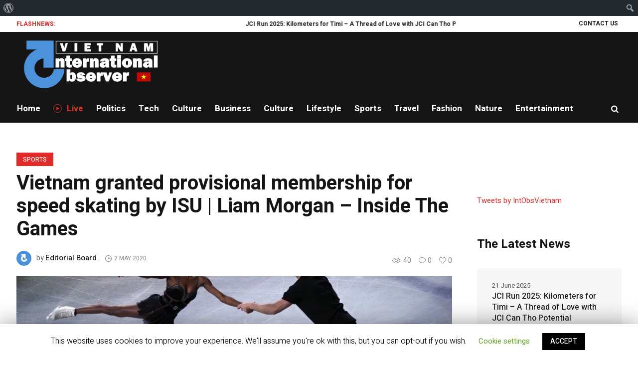

--- FILE ---
content_type: text/html; charset=UTF-8
request_url: https://vietnam.int-obs.com/2020/05/02/vietnam-granted-provisional-membership-for-speed-skating-by-isu-liam-morgan-inside-the-games/
body_size: 109471
content:
<!DOCTYPE html>
<html lang="en-GB" class="cmsmasters_html">
<head>
<meta charset="UTF-8" />
<meta name="viewport" content="width=device-width, initial-scale=1, maximum-scale=1" />
<meta name="format-detection" content="telephone=no" />
<link rel="profile" href="http://gmpg.org/xfn/11" />
<link rel="pingback" href="https://vietnam.int-obs.com/xmlrpc.php" />
<title>Vietnam granted provisional membership for speed skating by ISU | Liam Morgan – Inside The Games | International Observer - Vietnam</title>

<!-- All In One SEO Pack 3.6.2ob_start_detected [-1,-1] -->
<script type="application/ld+json" class="aioseop-schema">{"@context":"https://schema.org","@graph":[{"@type":"Organization","@id":"https://vietnam.int-obs.com/#organization","url":"https://vietnam.int-obs.com/","name":"International Observer - Vietnam","sameAs":[]},{"@type":"WebSite","@id":"https://vietnam.int-obs.com/#website","url":"https://vietnam.int-obs.com/","name":"International Observer - Vietnam","publisher":{"@id":"https://vietnam.int-obs.com/#organization"},"potentialAction":{"@type":"SearchAction","target":"https://vietnam.int-obs.com/?s={search_term_string}","query-input":"required name=search_term_string"}},{"@type":"WebPage","@id":"https://vietnam.int-obs.com/2020/05/02/vietnam-granted-provisional-membership-for-speed-skating-by-isu-liam-morgan-inside-the-games/#webpage","url":"https://vietnam.int-obs.com/2020/05/02/vietnam-granted-provisional-membership-for-speed-skating-by-isu-liam-morgan-inside-the-games/","inLanguage":"en-GB","name":"Vietnam granted provisional membership for speed skating by ISU | Liam Morgan - Inside The Games","isPartOf":{"@id":"https://vietnam.int-obs.com/#website"},"breadcrumb":{"@id":"https://vietnam.int-obs.com/2020/05/02/vietnam-granted-provisional-membership-for-speed-skating-by-isu-liam-morgan-inside-the-games/#breadcrumblist"},"description":"Vietnam has been granted provisional membership of the speed skating branch of the International Skating Union (ISU).\n\n","image":{"@type":"ImageObject","@id":"https://vietnam.int-obs.com/2020/05/02/vietnam-granted-provisional-membership-for-speed-skating-by-isu-liam-morgan-inside-the-games/#primaryimage","url":"https://vietnam.int-obs.com/wp-content/uploads/2020/05/GettyImages-1132441768.jpg","width":1024,"height":762},"primaryImageOfPage":{"@id":"https://vietnam.int-obs.com/2020/05/02/vietnam-granted-provisional-membership-for-speed-skating-by-isu-liam-morgan-inside-the-games/#primaryimage"},"datePublished":"2020-05-02T06:52:21+01:00","dateModified":"2020-05-03T06:59:07+01:00"},{"@type":"Article","@id":"https://vietnam.int-obs.com/2020/05/02/vietnam-granted-provisional-membership-for-speed-skating-by-isu-liam-morgan-inside-the-games/#article","isPartOf":{"@id":"https://vietnam.int-obs.com/2020/05/02/vietnam-granted-provisional-membership-for-speed-skating-by-isu-liam-morgan-inside-the-games/#webpage"},"author":{"@id":"https://vietnam.int-obs.com/author/admin/#author"},"headline":"Vietnam granted provisional membership for speed skating by ISU | Liam Morgan &#8211; Inside The Games","datePublished":"2020-05-02T06:52:21+01:00","dateModified":"2020-05-03T06:59:07+01:00","commentCount":0,"mainEntityOfPage":{"@id":"https://vietnam.int-obs.com/2020/05/02/vietnam-granted-provisional-membership-for-speed-skating-by-isu-liam-morgan-inside-the-games/#webpage"},"publisher":{"@id":"https://vietnam.int-obs.com/#organization"},"articleSection":"Sports","image":{"@type":"ImageObject","@id":"https://vietnam.int-obs.com/2020/05/02/vietnam-granted-provisional-membership-for-speed-skating-by-isu-liam-morgan-inside-the-games/#primaryimage","url":"https://vietnam.int-obs.com/wp-content/uploads/2020/05/GettyImages-1132441768.jpg","width":1024,"height":762}},{"@type":"Person","@id":"https://vietnam.int-obs.com/author/admin/#author","name":"Editorial Board","sameAs":[],"image":{"@type":"ImageObject","@id":"https://vietnam.int-obs.com/#personlogo","url":"https://secure.gravatar.com/avatar/2a5ffe705eb40e6870eccb4de8052239?s=96&d=mm&r=g","width":96,"height":96,"caption":"Editorial Board"}},{"@type":"BreadcrumbList","@id":"https://vietnam.int-obs.com/2020/05/02/vietnam-granted-provisional-membership-for-speed-skating-by-isu-liam-morgan-inside-the-games/#breadcrumblist","itemListElement":[{"@type":"ListItem","position":1,"item":{"@type":"WebPage","@id":"https://vietnam.int-obs.com/","url":"https://vietnam.int-obs.com/","name":"International Observer - Vietnam"}},{"@type":"ListItem","position":2,"item":{"@type":"WebPage","@id":"https://vietnam.int-obs.com/2020/05/02/vietnam-granted-provisional-membership-for-speed-skating-by-isu-liam-morgan-inside-the-games/","url":"https://vietnam.int-obs.com/2020/05/02/vietnam-granted-provisional-membership-for-speed-skating-by-isu-liam-morgan-inside-the-games/","name":"Vietnam granted provisional membership for speed skating by ISU | Liam Morgan - Inside The Games"}}]}]}</script>
<link rel="canonical" href="https://vietnam.int-obs.com/2020/05/02/vietnam-granted-provisional-membership-for-speed-skating-by-isu-liam-morgan-inside-the-games/" />
<!-- All In One SEO Pack -->

<!-- This site is optimized with the Yoast SEO plugin v13.5 - https://yoast.com/wordpress/plugins/seo/ -->
<meta name="description" content="Vietnam has been granted provisional membership of the speed skating branch of the International Skating Union (ISU)."/>
<meta name="robots" content="max-snippet:-1, max-image-preview:large, max-video-preview:-1"/>
<link rel="canonical" href="https://vietnam.int-obs.com/2020/05/02/vietnam-granted-provisional-membership-for-speed-skating-by-isu-liam-morgan-inside-the-games/" />
<meta property="og:locale" content="en_GB" />
<meta property="og:type" content="article" />
<meta property="og:title" content="Vietnam granted provisional membership for speed skating by ISU | Liam Morgan - Inside The Games | International Observer - Vietnam" />
<meta property="og:description" content="Vietnam has been granted provisional membership of the speed skating branch of the International Skating Union (ISU)." />
<meta property="og:url" content="https://vietnam.int-obs.com/2020/05/02/vietnam-granted-provisional-membership-for-speed-skating-by-isu-liam-morgan-inside-the-games/" />
<meta property="og:site_name" content="International Observer - Vietnam" />
<meta property="article:publisher" content="https://www.facebook.com/IntObsVietnam" />
<meta property="article:section" content="Sports" />
<meta property="article:published_time" content="2020-05-02T06:52:21+00:00" />
<meta property="article:modified_time" content="2020-05-03T06:59:07+00:00" />
<meta property="og:updated_time" content="2020-05-03T06:59:07+00:00" />
<meta property="og:image" content="https://vietnam.int-obs.com/wp-content/uploads/2020/05/GettyImages-1132441768.jpg" />
<meta property="og:image:secure_url" content="https://vietnam.int-obs.com/wp-content/uploads/2020/05/GettyImages-1132441768.jpg" />
<meta property="og:image:width" content="1024" />
<meta property="og:image:height" content="762" />
<meta name="twitter:card" content="summary_large_image" />
<meta name="twitter:description" content="Vietnam has been granted provisional membership of the speed skating branch of the International Skating Union (ISU)." />
<meta name="twitter:title" content="Vietnam granted provisional membership for speed skating by ISU | Liam Morgan - Inside The Games | International Observer - Vietnam" />
<meta name="twitter:site" content="@IntObsVietnam" />
<meta name="twitter:image" content="https://vietnam.int-obs.com/wp-content/uploads/2020/05/GettyImages-1132441768.jpg" />
<meta name="twitter:creator" content="@IntObsVietnam" />
<script type='application/ld+json' class='yoast-schema-graph yoast-schema-graph--main'>{"@context":"https://schema.org","@graph":[{"@type":"Organization","@id":"https://vietnam.int-obs.com/#organization","name":"International Observer","url":"https://vietnam.int-obs.com/","sameAs":["https://www.facebook.com/IntObsVietnam","https://twitter.com/IntObsVietnam"],"logo":{"@type":"ImageObject","@id":"https://vietnam.int-obs.com/#logo","inLanguage":"en-GB","url":"https://vietnam.int-obs.com/wp-content/uploads/2020/04/IntObs-Vietnam.png","width":975,"height":370,"caption":"International Observer"},"image":{"@id":"https://vietnam.int-obs.com/#logo"}},{"@type":"WebSite","@id":"https://vietnam.int-obs.com/#website","url":"https://vietnam.int-obs.com/","name":"International Observer - Vietnam","inLanguage":"en-GB","description":"Global views on local affairs","publisher":{"@id":"https://vietnam.int-obs.com/#organization"},"potentialAction":[{"@type":"SearchAction","target":"https://vietnam.int-obs.com/?s={search_term_string}","query-input":"required name=search_term_string"}]},{"@type":"ImageObject","@id":"https://vietnam.int-obs.com/2020/05/02/vietnam-granted-provisional-membership-for-speed-skating-by-isu-liam-morgan-inside-the-games/#primaryimage","inLanguage":"en-GB","url":"https://vietnam.int-obs.com/wp-content/uploads/2020/05/GettyImages-1132441768.jpg","width":1024,"height":762},{"@type":"WebPage","@id":"https://vietnam.int-obs.com/2020/05/02/vietnam-granted-provisional-membership-for-speed-skating-by-isu-liam-morgan-inside-the-games/#webpage","url":"https://vietnam.int-obs.com/2020/05/02/vietnam-granted-provisional-membership-for-speed-skating-by-isu-liam-morgan-inside-the-games/","name":"Vietnam granted provisional membership for speed skating by ISU | Liam Morgan - Inside The Games | International Observer - Vietnam","isPartOf":{"@id":"https://vietnam.int-obs.com/#website"},"inLanguage":"en-GB","primaryImageOfPage":{"@id":"https://vietnam.int-obs.com/2020/05/02/vietnam-granted-provisional-membership-for-speed-skating-by-isu-liam-morgan-inside-the-games/#primaryimage"},"datePublished":"2020-05-02T06:52:21+00:00","dateModified":"2020-05-03T06:59:07+00:00","description":"Vietnam has been granted provisional membership of the speed skating branch of the International Skating Union (ISU).","potentialAction":[{"@type":"ReadAction","target":["https://vietnam.int-obs.com/2020/05/02/vietnam-granted-provisional-membership-for-speed-skating-by-isu-liam-morgan-inside-the-games/"]}]},{"@type":"Article","@id":"https://vietnam.int-obs.com/2020/05/02/vietnam-granted-provisional-membership-for-speed-skating-by-isu-liam-morgan-inside-the-games/#article","isPartOf":{"@id":"https://vietnam.int-obs.com/2020/05/02/vietnam-granted-provisional-membership-for-speed-skating-by-isu-liam-morgan-inside-the-games/#webpage"},"author":{"@id":"https://vietnam.int-obs.com/#/schema/person/8b60a6150848c19551bcd6dc5332d5db"},"headline":"Vietnam granted provisional membership for speed skating by ISU | Liam Morgan &#8211; Inside The Games","datePublished":"2020-05-02T06:52:21+00:00","dateModified":"2020-05-03T06:59:07+00:00","commentCount":0,"mainEntityOfPage":{"@id":"https://vietnam.int-obs.com/2020/05/02/vietnam-granted-provisional-membership-for-speed-skating-by-isu-liam-morgan-inside-the-games/#webpage"},"publisher":{"@id":"https://vietnam.int-obs.com/#organization"},"image":{"@id":"https://vietnam.int-obs.com/2020/05/02/vietnam-granted-provisional-membership-for-speed-skating-by-isu-liam-morgan-inside-the-games/#primaryimage"},"articleSection":"Sports","inLanguage":"en-GB","potentialAction":[{"@type":"CommentAction","name":"Comment","target":["https://vietnam.int-obs.com/2020/05/02/vietnam-granted-provisional-membership-for-speed-skating-by-isu-liam-morgan-inside-the-games/#respond"]}]},{"@type":["Person"],"@id":"https://vietnam.int-obs.com/#/schema/person/8b60a6150848c19551bcd6dc5332d5db","name":"Editorial Board","image":{"@type":"ImageObject","@id":"https://vietnam.int-obs.com/#authorlogo","inLanguage":"en-GB","url":"https://secure.gravatar.com/avatar/2a5ffe705eb40e6870eccb4de8052239?s=96&d=mm&r=g","caption":"Editorial Board"},"sameAs":[]}]}</script>
<!-- / Yoast SEO plugin. -->

<link rel='dns-prefetch' href='//fonts.googleapis.com' />
<link rel='dns-prefetch' href='//s.w.org' />
<link rel="alternate" type="application/rss+xml" title="International Observer - Vietnam &raquo; Feed" href="https://vietnam.int-obs.com/feed/" />
<link rel="alternate" type="application/rss+xml" title="International Observer - Vietnam &raquo; Comments Feed" href="https://vietnam.int-obs.com/comments/feed/" />
<link rel="alternate" type="application/rss+xml" title="International Observer - Vietnam &raquo; Vietnam granted provisional membership for speed skating by ISU | Liam Morgan &#8211; Inside The Games Comments Feed" href="https://vietnam.int-obs.com/2020/05/02/vietnam-granted-provisional-membership-for-speed-skating-by-isu-liam-morgan-inside-the-games/feed/" />
<!-- This site uses the Google Analytics by MonsterInsights plugin v7.10.4 - Using Analytics tracking - https://www.monsterinsights.com/ -->
<script type="text/javascript" data-cfasync="false">
	var mi_version         = '7.10.4';
	var mi_track_user      = true;
	var mi_no_track_reason = '';
	
	var disableStr = 'ga-disable-UA-165269509-1';

	/* Function to detect opted out users */
	function __gaTrackerIsOptedOut() {
		return document.cookie.indexOf(disableStr + '=true') > -1;
	}

	/* Disable tracking if the opt-out cookie exists. */
	if ( __gaTrackerIsOptedOut() ) {
		window[disableStr] = true;
	}

	/* Opt-out function */
	function __gaTrackerOptout() {
	  document.cookie = disableStr + '=true; expires=Thu, 31 Dec 2099 23:59:59 UTC; path=/';
	  window[disableStr] = true;
	}
	
	if ( mi_track_user ) {
		(function(i,s,o,g,r,a,m){i['GoogleAnalyticsObject']=r;i[r]=i[r]||function(){
			(i[r].q=i[r].q||[]).push(arguments)},i[r].l=1*new Date();a=s.createElement(o),
			m=s.getElementsByTagName(o)[0];a.async=1;a.src=g;m.parentNode.insertBefore(a,m)
		})(window,document,'script','//www.google-analytics.com/analytics.js','__gaTracker');

		__gaTracker('create', 'UA-165269509-1', 'auto');
		__gaTracker('set', 'forceSSL', true);
		__gaTracker('require', 'displayfeatures');
		__gaTracker('send','pageview');
	} else {
		console.log( "" );
		(function() {
			/* https://developers.google.com/analytics/devguides/collection/analyticsjs/ */
			var noopfn = function() {
				return null;
			};
			var noopnullfn = function() {
				return null;
			};
			var Tracker = function() {
				return null;
			};
			var p = Tracker.prototype;
			p.get = noopfn;
			p.set = noopfn;
			p.send = noopfn;
			var __gaTracker = function() {
				var len = arguments.length;
				if ( len === 0 ) {
					return;
				}
				var f = arguments[len-1];
				if ( typeof f !== 'object' || f === null || typeof f.hitCallback !== 'function' ) {
					console.log( 'Not running function __gaTracker(' + arguments[0] + " ....) because you are not being tracked. " + mi_no_track_reason );
					return;
				}
				try {
					f.hitCallback();
				} catch (ex) {

				}
			};
			__gaTracker.create = function() {
				return new Tracker();
			};
			__gaTracker.getByName = noopnullfn;
			__gaTracker.getAll = function() {
				return [];
			};
			__gaTracker.remove = noopfn;
			window['__gaTracker'] = __gaTracker;
					})();
		}
</script>
<!-- / Google Analytics by MonsterInsights -->
		<script type="text/javascript">
			window._wpemojiSettings = {"baseUrl":"https:\/\/s.w.org\/images\/core\/emoji\/12.0.0-1\/72x72\/","ext":".png","svgUrl":"https:\/\/s.w.org\/images\/core\/emoji\/12.0.0-1\/svg\/","svgExt":".svg","source":{"concatemoji":"https:\/\/vietnam.int-obs.com\/wp-includes\/js\/wp-emoji-release.min.js?ver=5.4.18"}};
			/*! This file is auto-generated */
			!function(e,a,t){var n,r,o,i=a.createElement("canvas"),p=i.getContext&&i.getContext("2d");function s(e,t){var a=String.fromCharCode;p.clearRect(0,0,i.width,i.height),p.fillText(a.apply(this,e),0,0);e=i.toDataURL();return p.clearRect(0,0,i.width,i.height),p.fillText(a.apply(this,t),0,0),e===i.toDataURL()}function c(e){var t=a.createElement("script");t.src=e,t.defer=t.type="text/javascript",a.getElementsByTagName("head")[0].appendChild(t)}for(o=Array("flag","emoji"),t.supports={everything:!0,everythingExceptFlag:!0},r=0;r<o.length;r++)t.supports[o[r]]=function(e){if(!p||!p.fillText)return!1;switch(p.textBaseline="top",p.font="600 32px Arial",e){case"flag":return s([127987,65039,8205,9895,65039],[127987,65039,8203,9895,65039])?!1:!s([55356,56826,55356,56819],[55356,56826,8203,55356,56819])&&!s([55356,57332,56128,56423,56128,56418,56128,56421,56128,56430,56128,56423,56128,56447],[55356,57332,8203,56128,56423,8203,56128,56418,8203,56128,56421,8203,56128,56430,8203,56128,56423,8203,56128,56447]);case"emoji":return!s([55357,56424,55356,57342,8205,55358,56605,8205,55357,56424,55356,57340],[55357,56424,55356,57342,8203,55358,56605,8203,55357,56424,55356,57340])}return!1}(o[r]),t.supports.everything=t.supports.everything&&t.supports[o[r]],"flag"!==o[r]&&(t.supports.everythingExceptFlag=t.supports.everythingExceptFlag&&t.supports[o[r]]);t.supports.everythingExceptFlag=t.supports.everythingExceptFlag&&!t.supports.flag,t.DOMReady=!1,t.readyCallback=function(){t.DOMReady=!0},t.supports.everything||(n=function(){t.readyCallback()},a.addEventListener?(a.addEventListener("DOMContentLoaded",n,!1),e.addEventListener("load",n,!1)):(e.attachEvent("onload",n),a.attachEvent("onreadystatechange",function(){"complete"===a.readyState&&t.readyCallback()})),(n=t.source||{}).concatemoji?c(n.concatemoji):n.wpemoji&&n.twemoji&&(c(n.twemoji),c(n.wpemoji)))}(window,document,window._wpemojiSettings);
		</script>
		<style type="text/css">
img.wp-smiley,
img.emoji {
	display: inline !important;
	border: none !important;
	box-shadow: none !important;
	height: 1em !important;
	width: 1em !important;
	margin: 0 .07em !important;
	vertical-align: -0.1em !important;
	background: none !important;
	padding: 0 !important;
}
</style>
	<link rel='stylesheet' id='dashicons-css'  href='https://vietnam.int-obs.com/wp-includes/css/dashicons.min.css?ver=5.4.18' type='text/css' media='all' />
<link rel='stylesheet' id='admin-bar-css'  href='https://vietnam.int-obs.com/wp-includes/css/admin-bar.min.css?ver=5.4.18' type='text/css' media='all' />
<style id='admin-bar-inline-css' type='text/css'>

			@font-face {
				font-family: 'w3tc';
			src: url('https://vietnam.int-obs.com/wp-content/plugins/w3-total-cache/pub/fonts/w3tc.eot');
			src: url('https://vietnam.int-obs.com/wp-content/plugins/w3-total-cache/pub/fonts/w3tc.eot?#iefix') format('embedded-opentype'),
				 url('https://vietnam.int-obs.com/wp-content/plugins/w3-total-cache/pub/fonts/w3tc.woff') format('woff'),
				 url('https://vietnam.int-obs.com/wp-content/plugins/w3-total-cache/pub/fonts/w3tc.ttf') format('truetype'),
				 url('https://vietnam.int-obs.com/wp-content/plugins/w3-total-cache/pub/fonts/w3tc.svg#w3tc') format('svg');
			font-weight: normal;
			font-style: normal;
		}
		.w3tc-icon:before{
			content:'\0041'; top: 2px;
			font-family: 'w3tc';
		}
</style>
<link rel='stylesheet' id='layerslider-css'  href='https://vietnam.int-obs.com/wp-content/plugins/LayerSlider/static/layerslider/css/layerslider.css?ver=6.7.6' type='text/css' media='all' />
<link rel='stylesheet' id='ls-google-fonts-css'  href='https://fonts.googleapis.com/css?family=Heebo:700&#038;subset=latin%2Clatin-ext' type='text/css' media='all' />
<link rel='stylesheet' id='wp-block-library-css'  href='https://vietnam.int-obs.com/wp-includes/css/dist/block-library/style.min.css?ver=5.4.18' type='text/css' media='all' />
<link rel='stylesheet' id='fontawesome-five-css-css'  href='https://vietnam.int-obs.com/wp-content/plugins/accesspress-social-counter/css/fontawesome-all.css?ver=1.8.8' type='text/css' media='all' />
<link rel='stylesheet' id='apsc-frontend-css-css'  href='https://vietnam.int-obs.com/wp-content/plugins/accesspress-social-counter/css/frontend.css?ver=1.8.8' type='text/css' media='all' />
<link rel='stylesheet' id='contact-form-7-css'  href='https://vietnam.int-obs.com/wp-content/plugins/contact-form-7/includes/css/styles.css?ver=5.1.7' type='text/css' media='all' />
<link rel='stylesheet' id='cookie-law-info-css'  href='https://vietnam.int-obs.com/wp-content/plugins/cookie-law-info/public/css/cookie-law-info-public.css?ver=1.8.7' type='text/css' media='all' />
<link rel='stylesheet' id='cookie-law-info-gdpr-css'  href='https://vietnam.int-obs.com/wp-content/plugins/cookie-law-info/public/css/cookie-law-info-gdpr.css?ver=1.8.7' type='text/css' media='all' />
<link rel='stylesheet' id='texpresscurate-css'  href='https://vietnam.int-obs.com/wp-content/plugins/expresscurate/css/theme-styles.css?ver=5.4.18' type='text/css' media='all' />
<link rel='stylesheet' id='quotesexpresscurate-css'  href='https://vietnam.int-obs.com/wp-content/plugins/expresscurate/css/quotes-style.css?ver=5.4.18' type='text/css' media='all' />
<link rel='stylesheet' id='lw-custom-css'  href='https://vietnam.int-obs.com/wp-content/plugins/location-weather/assets/css/custom.css?ver=1.1.2' type='text/css' media='all' />
<link rel='stylesheet' id='location-weather-style-css'  href='https://vietnam.int-obs.com/wp-content/plugins/location-weather/assets/css/style.css?ver=1.1.2' type='text/css' media='all' />
<link rel='stylesheet' id='rs-plugin-settings-css'  href='https://vietnam.int-obs.com/wp-content/plugins/revslider/public/assets/css/settings.css?ver=5.4.8.1' type='text/css' media='all' />
<style id='rs-plugin-settings-inline-css' type='text/css'>
#rs-demo-id {}
</style>
<link rel='stylesheet' id='magazilla-theme-style-css'  href='https://vietnam.int-obs.com/wp-content/themes/magazilla/style.css?ver=1.0.0' type='text/css' media='screen, print' />
<link rel='stylesheet' id='magazilla-style-css'  href='https://vietnam.int-obs.com/wp-content/themes/magazilla/theme-framework/theme-style/css/style.css?ver=1.0.0' type='text/css' media='screen, print' />
<style id='magazilla-style-inline-css' type='text/css'>

	.header_mid .header_mid_inner .logo_wrap {
		width : 300px;
	}

	.header_mid_inner .logo .logo_retina {
		width : 738.5px;
	}


		.headline_aligner, 
		.cmsmasters_breadcrumbs_aligner {
			min-height:95px;
		}
		

	.header_top {
		height : 32px;
	}
	
	.header_mid {
		height : 126px;
	}
	
	.header_bot {
		height : 56px;
	}
	
	#page.cmsmasters_heading_after_header #middle, 
	#page.cmsmasters_heading_under_header #middle .headline .headline_outer {
		padding-top : 126px;
	}
	
	#page.cmsmasters_heading_after_header.enable_header_top #middle, 
	#page.cmsmasters_heading_under_header.enable_header_top #middle .headline .headline_outer {
		padding-top : 158px;
	}
	
	#page.cmsmasters_heading_after_header.enable_header_bottom #middle, 
	#page.cmsmasters_heading_under_header.enable_header_bottom #middle .headline .headline_outer {
		padding-top : 182px;
	}
	
	#page.cmsmasters_heading_after_header.enable_header_top.enable_header_bottom #middle, 
	#page.cmsmasters_heading_under_header.enable_header_top.enable_header_bottom #middle .headline .headline_outer {
		padding-top : 214px;
	}
	
	@media only screen and (max-width: 1024px) {
		.header_top,
		.header_mid,
		.header_bot {
			height : auto;
		}
		
		.header_mid .header_mid_inner_cont > div {
			height : 126px;
			max-height : 65px;
		}
		
		.header_bot .header_bot_inner_cont > div {
			height : 56px;
		}
		
		#page.cmsmasters_heading_after_header #middle, 
		#page.cmsmasters_heading_under_header #middle .headline .headline_outer, 
		#page.cmsmasters_heading_after_header.enable_header_top #middle, 
		#page.cmsmasters_heading_under_header.enable_header_top #middle .headline .headline_outer, 
		#page.cmsmasters_heading_after_header.enable_header_bottom #middle, 
		#page.cmsmasters_heading_under_header.enable_header_bottom #middle .headline .headline_outer, 
		#page.cmsmasters_heading_after_header.enable_header_top.enable_header_bottom #middle, 
		#page.cmsmasters_heading_under_header.enable_header_top.enable_header_bottom #middle .headline .headline_outer {
			padding-top : 0 !important;
		}
	}
	
	@media only screen and (max-width: 768px) {
		.header_mid .header_mid_inner_cont > div, 
		.header_bot .header_bot_inner_cont > div {
			height:auto;
		}
	}

</style>
<link rel='stylesheet' id='magazilla-adaptive-css'  href='https://vietnam.int-obs.com/wp-content/themes/magazilla/theme-framework/theme-style/css/adaptive.css?ver=1.0.0' type='text/css' media='screen, print' />
<link rel='stylesheet' id='magazilla-retina-css'  href='https://vietnam.int-obs.com/wp-content/themes/magazilla/theme-framework/theme-style/css/retina.css?ver=1.0.0' type='text/css' media='screen' />
<link rel='stylesheet' id='magazilla-icons-css'  href='https://vietnam.int-obs.com/wp-content/themes/magazilla/css/fontello.css?ver=1.0.0' type='text/css' media='screen' />
<link rel='stylesheet' id='magazilla-icons-custom-css'  href='https://vietnam.int-obs.com/wp-content/themes/magazilla/theme-vars/theme-style/css/fontello-custom.css?ver=1.0.0' type='text/css' media='screen' />
<link rel='stylesheet' id='animate-css'  href='https://vietnam.int-obs.com/wp-content/themes/magazilla/css/animate.css?ver=1.0.0' type='text/css' media='screen' />
<link rel='stylesheet' id='ilightbox-css'  href='https://vietnam.int-obs.com/wp-content/themes/magazilla/css/ilightbox.css?ver=2.2.0' type='text/css' media='screen' />
<link rel='stylesheet' id='ilightbox-skin-dark-css'  href='https://vietnam.int-obs.com/wp-content/themes/magazilla/css/ilightbox-skins/dark-skin.css?ver=2.2.0' type='text/css' media='screen' />
<link rel='stylesheet' id='magazilla-fonts-schemes-css'  href='https://vietnam.int-obs.com/wp-content/uploads/cmsmasters_styles/magazilla.css?ver=1.0.0' type='text/css' media='screen' />
<link rel='stylesheet' id='google-fonts-css'  href='//fonts.googleapis.com/css?family=Heebo%3A100%2C300%2C400%2C500%2C700%2C800%2C900&#038;ver=5.4.18' type='text/css' media='all' />
<link rel='stylesheet' id='magazilla-theme-vars-style-css'  href='https://vietnam.int-obs.com/wp-content/themes/magazilla/theme-vars/theme-style/css/vars-style.css?ver=1.0.0' type='text/css' media='screen, print' />
<link rel='stylesheet' id='magazilla-gutenberg-frontend-style-css'  href='https://vietnam.int-obs.com/wp-content/themes/magazilla/gutenberg/cmsmasters-framework/theme-style/css/frontend-style.css?ver=1.0.0' type='text/css' media='screen' />
<script type='text/javascript'>
/* <![CDATA[ */
var LS_Meta = {"v":"6.7.6"};
/* ]]> */
</script>
<script type='text/javascript' src='https://vietnam.int-obs.com/wp-content/plugins/LayerSlider/static/layerslider/js/greensock.js?ver=1.19.0'></script>
<script type='text/javascript' src='https://vietnam.int-obs.com/wp-includes/js/jquery/jquery.js?ver=1.12.4-wp'></script>
<script type='text/javascript' src='https://vietnam.int-obs.com/wp-includes/js/jquery/jquery-migrate.min.js?ver=1.4.1'></script>
<script type='text/javascript' src='https://vietnam.int-obs.com/wp-content/plugins/LayerSlider/static/layerslider/js/layerslider.kreaturamedia.jquery.js?ver=6.7.6'></script>
<script type='text/javascript' src='https://vietnam.int-obs.com/wp-content/plugins/LayerSlider/static/layerslider/js/layerslider.transitions.js?ver=6.7.6'></script>
<script type='text/javascript'>
/* <![CDATA[ */
var monsterinsights_frontend = {"js_events_tracking":"true","download_extensions":"doc,pdf,ppt,zip,xls,docx,pptx,xlsx","inbound_paths":"[{\"path\":\"\\\/go\\\/\",\"label\":\"affiliate\"},{\"path\":\"\\\/recommend\\\/\",\"label\":\"affiliate\"}]","home_url":"https:\/\/vietnam.int-obs.com","hash_tracking":"false"};
/* ]]> */
</script>
<script type='text/javascript' src='https://vietnam.int-obs.com/wp-content/plugins/google-analytics-for-wordpress/assets/js/frontend.min.js?ver=7.10.4'></script>
<script type='text/javascript'>
/* <![CDATA[ */
var Cli_Data = {"nn_cookie_ids":[],"cookielist":[]};
var log_object = {"ajax_url":"https:\/\/vietnam.int-obs.com\/wp-admin\/admin-ajax.php"};
/* ]]> */
</script>
<script type='text/javascript' src='https://vietnam.int-obs.com/wp-content/plugins/cookie-law-info/public/js/cookie-law-info-public.js?ver=1.8.7'></script>
<script type='text/javascript' src='https://vietnam.int-obs.com/wp-content/plugins/revslider/public/assets/js/jquery.themepunch.tools.min.js?ver=5.4.8.1'></script>
<script type='text/javascript' src='https://vietnam.int-obs.com/wp-content/plugins/revslider/public/assets/js/jquery.themepunch.revolution.min.js?ver=5.4.8.1'></script>
<script type='text/javascript' src='https://vietnam.int-obs.com/wp-content/themes/magazilla/js/debounced-resize.min.js?ver=1.0.0'></script>
<script type='text/javascript' src='https://vietnam.int-obs.com/wp-content/themes/magazilla/js/modernizr.min.js?ver=1.0.0'></script>
<script type='text/javascript' src='https://vietnam.int-obs.com/wp-content/themes/magazilla/js/respond.min.js?ver=1.0.0'></script>
<script type='text/javascript' src='https://vietnam.int-obs.com/wp-content/themes/magazilla/js/jquery.iLightBox.min.js?ver=2.2.0'></script>
<meta name="generator" content="Powered by LayerSlider 6.7.6 - Multi-Purpose, Responsive, Parallax, Mobile-Friendly Slider Plugin for WordPress." />
<!-- LayerSlider updates and docs at: https://layerslider.kreaturamedia.com -->
<link rel='https://api.w.org/' href='https://vietnam.int-obs.com/wp-json/' />
<link rel="EditURI" type="application/rsd+xml" title="RSD" href="https://vietnam.int-obs.com/xmlrpc.php?rsd" />
<link rel="wlwmanifest" type="application/wlwmanifest+xml" href="https://vietnam.int-obs.com/wp-includes/wlwmanifest.xml" /> 
<meta name="generator" content="WordPress 5.4.18" />
<link rel='shortlink' href='https://vietnam.int-obs.com/?p=16651' />
<link rel="alternate" type="application/json+oembed" href="https://vietnam.int-obs.com/wp-json/oembed/1.0/embed?url=https%3A%2F%2Fvietnam.int-obs.com%2F2020%2F05%2F02%2Fvietnam-granted-provisional-membership-for-speed-skating-by-isu-liam-morgan-inside-the-games%2F" />
<link rel="alternate" type="text/xml+oembed" href="https://vietnam.int-obs.com/wp-json/oembed/1.0/embed?url=https%3A%2F%2Fvietnam.int-obs.com%2F2020%2F05%2F02%2Fvietnam-granted-provisional-membership-for-speed-skating-by-isu-liam-morgan-inside-the-games%2F&#038;format=xml" />
<link rel='canonical' href='https://vietnam.int-obs.com/2020/05/02/vietnam-granted-provisional-membership-for-speed-skating-by-isu-liam-morgan-inside-the-games/'><style type="text/css">.recentcomments a{display:inline !important;padding:0 !important;margin:0 !important;}</style>		<script type="text/javascript">
			var cli_flush_cache=1;
		</script>
		<style type="text/css" media="print">#wpadminbar { display:none; }</style>
	<style type="text/css" media="screen">
	html { margin-top: 32px !important; }
	* html body { margin-top: 32px !important; }
	@media screen and ( max-width: 782px ) {
		html { margin-top: 46px !important; }
		* html body { margin-top: 46px !important; }
	}
</style>
	<meta name="generator" content="Powered by Slider Revolution 5.4.8.1 - responsive, Mobile-Friendly Slider Plugin for WordPress with comfortable drag and drop interface." />
<meta name="twitter:widgets:link-color" content="#000000"><meta name="twitter:widgets:border-color" content="#000000"><meta name="twitter:partner" content="tfwp"><link rel="icon" href="https://vietnam.int-obs.com/wp-content/uploads/2020/05/cropped-Int-Obs_symbol-32x32.png" sizes="32x32" />
<link rel="icon" href="https://vietnam.int-obs.com/wp-content/uploads/2020/05/cropped-Int-Obs_symbol-192x192.png" sizes="192x192" />
<link rel="apple-touch-icon" href="https://vietnam.int-obs.com/wp-content/uploads/2020/05/cropped-Int-Obs_symbol-180x180.png" />
<meta name="msapplication-TileImage" content="https://vietnam.int-obs.com/wp-content/uploads/2020/05/cropped-Int-Obs_symbol-270x270.png" />
<script type="text/javascript">function setREVStartSize(e){									
						try{ e.c=jQuery(e.c);var i=jQuery(window).width(),t=9999,r=0,n=0,l=0,f=0,s=0,h=0;
							if(e.responsiveLevels&&(jQuery.each(e.responsiveLevels,function(e,f){f>i&&(t=r=f,l=e),i>f&&f>r&&(r=f,n=e)}),t>r&&(l=n)),f=e.gridheight[l]||e.gridheight[0]||e.gridheight,s=e.gridwidth[l]||e.gridwidth[0]||e.gridwidth,h=i/s,h=h>1?1:h,f=Math.round(h*f),"fullscreen"==e.sliderLayout){var u=(e.c.width(),jQuery(window).height());if(void 0!=e.fullScreenOffsetContainer){var c=e.fullScreenOffsetContainer.split(",");if (c) jQuery.each(c,function(e,i){u=jQuery(i).length>0?u-jQuery(i).outerHeight(!0):u}),e.fullScreenOffset.split("%").length>1&&void 0!=e.fullScreenOffset&&e.fullScreenOffset.length>0?u-=jQuery(window).height()*parseInt(e.fullScreenOffset,0)/100:void 0!=e.fullScreenOffset&&e.fullScreenOffset.length>0&&(u-=parseInt(e.fullScreenOffset,0))}f=u}else void 0!=e.minHeight&&f<e.minHeight&&(f=e.minHeight);e.c.closest(".rev_slider_wrapper").css({height:f})					
						}catch(d){console.log("Failure at Presize of Slider:"+d)}						
					};</script>

<meta name="twitter:card" content="summary"><meta name="twitter:title" content="Vietnam granted provisional membership for speed skating by ISU | Liam Morgan &#8211; Inside The Games"><meta name="twitter:site" content="@IntObs_Vietnam"><meta name="twitter:description" content="Vietnam has been granted provisional membership of the speed skating branch of the International Skating Union (ISU)."><meta name="twitter:image" content="https://vietnam.int-obs.com/wp-content/uploads/2020/05/GettyImages-1132441768.jpg">
</head>
<body class="post-template-default single single-post postid-16651 single-format-standard admin-bar no-customize-support">

<div class="cmsmasters_header_search_form">
			<span class="cmsmasters_header_search_form_close cmsmasters_theme_icon_cancel"></span><form method="get" action="https://vietnam.int-obs.com/">
			<div class="cmsmasters_header_search_form_field">
				<button type="submit" class="cmsmasters_theme_icon_search"></button>
				<input type="search" name="s" placeholder="Search..." value="" />
			</div>
		</form></div>
<!-- Start Page -->
<div id="page" class="cmsmasters_content_composer chrome_only cmsmasters_liquid fixed_header enable_header_top enable_header_bottom cmsmasters_heading_after_header hfeed site">

<!--  Start Main  -->
<div id="main">

<!--  Start Header  -->
<header id="header">
	<div class="header_top" data-height="32"><div class="header_top_outer"><div class="header_top_inner"><div class="header_top_inner_cont"><div class="header_top_right"><div class="top_nav_wrap"><a class="responsive_top_nav cmsmasters_theme_icon_resp_nav" href="javascript:void(0)"></a><nav><div class="menu-top-line-navigation-container"><ul id="top_line_nav" class="top_line_nav"><li id="menu-item-16172" class="menu-item menu-item-type-post_type menu-item-object-page menu-item-16172"><a href="https://vietnam.int-obs.com/contact-us/"><span class="nav_item_wrap">Contact Us</span></a></li>
</ul></div></nav></div></div><div class="header_top_left"><div class="meta_wrap"><div class='cmsmasters_roll_titles_wrap clear clearfix'>
			<div class='cmsmasters_roll_titles_inner'><div class='cmsmasters_roll_titles_info'>
<h4 class='cmsmasters_roll_titles_info_title'>FlashNews:</h4>
</div>
<div class="cmsmasters_roll_titles_slider_wrap">
<div id="cmsmasters_roll_marquee_69776c4acc910" class="cmsmasters_roll_marquee">
<!-- Start Standard Article  -->

<article class="cmsmasters_roll_titles_post post-34542 post type-post status-publish format-standard has-post-thumbnail hentry category-culture category-health category-sports">
	<h4 class="cmsmasters_slider_post_title entry-title"><a title="JCI Run 2025: Kilometers for Timi – A Thread of Love with JCI Can Tho Potential" href="https://vietnam.int-obs.com/2025/06/21/jci-run-2025-kilometers-for-timi-a-thread-of-love-with-jci-can-tho-potential/">JCI Run 2025: Kilometers for Timi – A Thread of Love with JCI Can Tho Potential</a></h4></article>
<!-- Finish Standard Article  -->


<!-- Start Standard Article  -->

<article class="cmsmasters_roll_titles_post post-34537 post type-post status-publish format-standard has-post-thumbnail hentry category-business category-economy category-tech">
	<h4 class="cmsmasters_slider_post_title entry-title"><a title="SSI Partners with Tether, U2U Network, and AWS to Build Vietnam’s Digital Financial Infrastructure" href="https://vietnam.int-obs.com/2025/06/21/ssi-partners-with-tether-u2u-network-and-aws-to-build-vietnams-digital-financial-infrastructure/">SSI Partners with Tether, U2U Network, and AWS to Build Vietnam’s Digital Financial Infrastructure</a></h4></article>
<!-- Finish Standard Article  -->


<!-- Start Standard Article  -->

<article class="cmsmasters_roll_titles_post post-19375 post type-post status-publish format-standard has-post-thumbnail hentry category-business">
	<h4 class="cmsmasters_slider_post_title entry-title"><a title="Vietnam to drive high-tech startups with new incentives | TOMOYA ONISHI &#8211; Nikkei Asia Review" href="https://vietnam.int-obs.com/2020/09/28/vietnam-to-drive-high-tech-startups-with-new-incentives-tomoya-onishi-nikkei-asia-review/">Vietnam to drive high-tech startups with new incentives | TOMOYA ONISHI &#8211; Nikkei Asia Review</a></h4></article>
<!-- Finish Standard Article  -->


<!-- Start Standard Article  -->

<article class="cmsmasters_roll_titles_post post-19064 post type-post status-publish format-standard has-post-thumbnail hentry category-politics">
	<h4 class="cmsmasters_slider_post_title entry-title"><a title="Should Vietnam Take China To Arbitration Over the South China Sea? &#8211; By Mark J. Valencia | Lawfare" href="https://vietnam.int-obs.com/2020/09/09/should-vietnam-take-china-to-arbitration-over-the-south-china-sea-by-mark-j-valencia-lawfare/">Should Vietnam Take China To Arbitration Over the South China Sea? &#8211; By Mark J. Valencia | Lawfare</a></h4></article>
<!-- Finish Standard Article  -->


<!-- Start Standard Article  -->

<article class="cmsmasters_roll_titles_post post-18945 post type-post status-publish format-standard has-post-thumbnail hentry category-politics">
	<h4 class="cmsmasters_slider_post_title entry-title"><a title="Reuters: Vietnam warns Chinese bomber on disputed islands in South China Sea ‘jeopardises peace’" href="https://vietnam.int-obs.com/2020/08/22/reuters-vietnam-warns-chinese-bomber-on-disputed-islands-in-south-china-sea-jeopardises-peace/">Reuters: Vietnam warns Chinese bomber on disputed islands in South China Sea ‘jeopardises peace’</a></h4></article>
<!-- Finish Standard Article  -->


<!-- Start Standard Article  -->

<article class="cmsmasters_roll_titles_post post-18930 post type-post status-publish format-standard has-post-thumbnail hentry category-business tag-semiconductors">
	<h4 class="cmsmasters_slider_post_title entry-title"><a title="Semiconductors Market in Vietnam by Device and Application Forecast and Analysis 2020-2024" href="https://vietnam.int-obs.com/2020/08/20/semiconductors-market-in-vietnam-by-device-and-application-forecast-and-analysis-2020-2024/">Semiconductors Market in Vietnam by Device and Application Forecast and Analysis 2020-2024</a></h4></article>
<!-- Finish Standard Article  -->


<!-- Start Standard Article  -->

<article class="cmsmasters_roll_titles_post post-18869 post type-post status-publish format-standard has-post-thumbnail hentry category-politics">
	<h4 class="cmsmasters_slider_post_title entry-title"><a title="Shropshire students raising funds to support bomb removal in Vietnam | By Lisa O&#8217;Brien &#8211; Shropshire Star" href="https://vietnam.int-obs.com/2020/08/12/shropshire-students-raising-funds-to-support-bomb-removal-in-vietnam/">Shropshire students raising funds to support bomb removal in Vietnam | By Lisa O&#8217;Brien &#8211; Shropshire Star</a></h4></article>
<!-- Finish Standard Article  -->


<!-- Start Standard Article  -->

<article class="cmsmasters_roll_titles_post post-18822 post type-post status-publish format-standard has-post-thumbnail hentry category-business">
	<h4 class="cmsmasters_slider_post_title entry-title"><a title="Forbes: Vietnam’s Richest Man Sees Interim Earnings Drop 60% As His Conglomerate Retreats From Retail" href="https://vietnam.int-obs.com/2020/08/08/forbes-vietnams-richest-man-sees-interim-earnings-drop-60-as-his-conglomerate-retreats-from-retail/">Forbes: Vietnam’s Richest Man Sees Interim Earnings Drop 60% As His Conglomerate Retreats From Retail</a></h4></article>
<!-- Finish Standard Article  -->


<!-- Start Standard Article  -->

<article class="cmsmasters_roll_titles_post post-18796 post type-post status-publish format-standard has-post-thumbnail hentry category-politics">
	<h4 class="cmsmasters_slider_post_title entry-title"><a title="The Diplomat: What Does Vietnam Think About America’s Indo-Pacific Strategy?" href="https://vietnam.int-obs.com/2020/08/07/the-diplomat-what-does-vietnam-think-about-americas-indo-pacific-strategy/">The Diplomat: What Does Vietnam Think About America’s Indo-Pacific Strategy?</a></h4></article>
<!-- Finish Standard Article  -->


<!-- Start Standard Article  -->

<article class="cmsmasters_roll_titles_post post-18766 post type-post status-publish format-standard has-post-thumbnail hentry category-economy">
	<h4 class="cmsmasters_slider_post_title entry-title"><a title="WB expert: &#8220;Vietnam must boost new drivers of growth to avoid the COVID-19 economic trap&#8221;" href="https://vietnam.int-obs.com/2020/08/04/wb-expert-vietnam-must-boost-new-drivers-of-growth-to-avoid-the-covid-19-economic-trap/">WB expert: &#8220;Vietnam must boost new drivers of growth to avoid the COVID-19 economic trap&#8221;</a></h4></article>
<!-- Finish Standard Article  -->


<!-- Start Standard Article  -->

<article class="cmsmasters_roll_titles_post post-18742 post type-post status-publish format-standard has-post-thumbnail hentry category-politics">
	<h4 class="cmsmasters_slider_post_title entry-title"><a title="Explainer: COVID-19 strikes back in virus-free Vietnam | Reuters" href="https://vietnam.int-obs.com/2020/08/02/explainer-covid-19-strikes-back-in-virus-free-vietnam-reuters/">Explainer: COVID-19 strikes back in virus-free Vietnam | Reuters</a></h4></article>
<!-- Finish Standard Article  -->


<!-- Start Standard Article  -->

<article class="cmsmasters_roll_titles_post post-18703 post type-post status-publish format-standard has-post-thumbnail hentry category-politics">
	<h4 class="cmsmasters_slider_post_title entry-title"><a title="Lawfare: Vietnam Threatens China with Litigation over the South China Sea | By Peter Dutton" href="https://vietnam.int-obs.com/2020/07/30/lawfare-vietnam-threatens-china-with-litigation-over-the-south-china-sea-by-peter-dutton/">Lawfare: Vietnam Threatens China with Litigation over the South China Sea | By Peter Dutton</a></h4></article>
<!-- Finish Standard Article  -->


<!-- Start Standard Article  -->

<article class="cmsmasters_roll_titles_post post-18608 post type-post status-publish format-standard has-post-thumbnail hentry category-politics">
	<h4 class="cmsmasters_slider_post_title entry-title"><a title="CNA: Vietnam welcomes US rejection of China&#8217;s claims in South China Sea" href="https://vietnam.int-obs.com/2020/07/22/cna-vietnam-welcomes-us-rejection-of-chinas-claims-in-south-china-sea/">CNA: Vietnam welcomes US rejection of China&#8217;s claims in South China Sea</a></h4></article>
<!-- Finish Standard Article  -->


<!-- Start Standard Article  -->

<article class="cmsmasters_roll_titles_post post-18587 post type-post status-publish format-standard has-post-thumbnail hentry category-business category-education">
	<h4 class="cmsmasters_slider_post_title entry-title"><a title="Naver Signs MOU with HUST of Vietnam to Foster AI Talent | Business Korea" href="https://vietnam.int-obs.com/2020/07/21/naver-signs-mou-with-hust-of-vietnam-to-foster-ai-talent-business-korea/">Naver Signs MOU with HUST of Vietnam to Foster AI Talent | Business Korea</a></h4></article>
<!-- Finish Standard Article  -->


<!-- Start Standard Article  -->

<article class="cmsmasters_roll_titles_post post-18576 post type-post status-publish format-standard has-post-thumbnail hentry category-business">
	<h4 class="cmsmasters_slider_post_title entry-title"><a title="15 Japanese firms opt for Vietnam after China" href="https://vietnam.int-obs.com/2020/07/21/15-japanese-firms-opt-for-vietnam-after-china/">15 Japanese firms opt for Vietnam after China</a></h4></article>
<!-- Finish Standard Article  -->


<!-- Start Standard Article  -->

<article class="cmsmasters_roll_titles_post post-18522 post type-post status-publish format-standard has-post-thumbnail hentry category-economy">
	<h4 class="cmsmasters_slider_post_title entry-title"><a title="Oxford Economics: Vietnam to see quick rebound, 2.3% growth in 2020" href="https://vietnam.int-obs.com/2020/07/15/oxford-economics-vietnam-to-see-quick-rebound-2-3-growth-in-2020/">Oxford Economics: Vietnam to see quick rebound, 2.3% growth in 2020</a></h4></article>
<!-- Finish Standard Article  -->


<!-- Start Standard Article  -->

<article class="cmsmasters_roll_titles_post post-18463 post type-post status-publish format-standard has-post-thumbnail hentry category-business">
	<h4 class="cmsmasters_slider_post_title entry-title"><a title="Nikkei: Vietnam blocks new airlines until 2022 despite market duopoly" href="https://vietnam.int-obs.com/2020/07/08/nikkei-vietnam-blocks-new-airlines-until-2022-despite-market-duopoly/">Nikkei: Vietnam blocks new airlines until 2022 despite market duopoly</a></h4></article>
<!-- Finish Standard Article  -->


<!-- Start Standard Article  -->

<article class="cmsmasters_roll_titles_post post-18415 post type-post status-publish format-standard has-post-thumbnail hentry category-business">
	<h4 class="cmsmasters_slider_post_title entry-title"><a title="Reuters: Vietnam&#8217;s Vingroup says produces first 5G smartphones under Vsmart brand" href="https://vietnam.int-obs.com/2020/07/06/reuters-vietnams-vingroup-says-produces-first-5g-smartphones-under-vsmart-brand/">Reuters: Vietnam&#8217;s Vingroup says produces first 5G smartphones under Vsmart brand</a></h4></article>
<!-- Finish Standard Article  -->


<!-- Start Standard Article  -->

<article class="cmsmasters_roll_titles_post post-18357 post type-post status-publish format-standard has-post-thumbnail hentry category-travel">
	<h4 class="cmsmasters_slider_post_title entry-title"><a title="AFP: Vietnam opens world&#8217;s first &#8216;gold-plated hotel&#8217;" href="https://vietnam.int-obs.com/2020/07/05/afp-vietnam-opens-worlds-first-gold-plated-hotel/">AFP: Vietnam opens world&#8217;s first &#8216;gold-plated hotel&#8217;</a></h4></article>
<!-- Finish Standard Article  -->


<!-- Start Standard Article  -->

<article class="cmsmasters_roll_titles_post post-18361 post type-post status-publish format-standard has-post-thumbnail hentry category-politics">
	<h4 class="cmsmasters_slider_post_title entry-title"><a title="Reuters: Vietnam, Philippines denounce China military drills in disputed waters" href="https://vietnam.int-obs.com/2020/07/02/reuters-vietnam-philippines-denounce-china-military-drills-in-disputed-waters/">Reuters: Vietnam, Philippines denounce China military drills in disputed waters</a></h4></article>
<!-- Finish Standard Article  -->

</div><style type="text/css">
					#cmsmasters_roll_marquee_69776c4acc910 {
						animation-duration: 120s;
					}
				</style></div></div></div></div></div></div></div></div></div><div class="header_mid" data-height="126"><div class="header_mid_outer"><div class="header_mid_inner"><div class="header_mid_inner_cont"><div class="logo_wrap"><a href="https://vietnam.int-obs.com/" title="International Observer - Vietnam" class="logo">
	<img src="https://vietnam.int-obs.com/wp-content/uploads/2020/05/IntObs-Vietnam-Logo-White.png" alt="International Observer - Vietnam" /><img class="logo_retina" src="https://vietnam.int-obs.com/wp-content/uploads/2020/05/IntObs-Vietnam-Logo-White.png" alt="International Observer - Vietnam" width="739" height="310" /></a>
</div></div></div></div></div><div class="header_bot" data-height="56"><div class="header_bot_outer"><div class="header_bot_inner"><div class="header_bot_inner_cont"><div class="bot_search_but_wrap"><a href="javascript:void(0);" class="bot_search_but cmsmasters_header_search_but cmsmasters_theme_icon_search"></a></div><div class="resp_bot_nav_wrap"><div class="resp_bot_nav_outer"><a class="responsive_nav resp_bot_nav cmsmasters_theme_icon_resp_nav" href="javascript:void(0)"></a></div></div><!--  Start Navigation  --><div class="bot_nav_wrap"><nav><div class="menu-main-menu-container"><ul id="navigation" class="bot_nav navigation"><li id="menu-item-16123" class="menu-item menu-item-type-custom menu-item-object-custom menu-item-16123 menu-item-depth-0"><a><span class="nav_item_wrap"><span class="nav_title">Home</span></span></a></li>
<li id="menu-item-17057" class="menu-item menu-item-type-post_type menu-item-object-page menu-item-17057 menu-item-depth-0 menu-item-icon"><a href="https://vietnam.int-obs.com/live/" data-color="color:#e12b2b;"><span class="nav_item_wrap"><span class="nav_title cmsmasters-icon-custom-play">Live</span></span></a></li>
<li id="menu-item-16228" class="menu-item menu-item-type-taxonomy menu-item-object-category menu-item-16228 menu-item-depth-0"><a href="https://vietnam.int-obs.com/category/politics/"><span class="nav_item_wrap"><span class="nav_title">Politics</span></span></a></li>
<li id="menu-item-16229" class="menu-item menu-item-type-taxonomy menu-item-object-category menu-item-16229 menu-item-depth-0"><a href="https://vietnam.int-obs.com/category/tech/"><span class="nav_item_wrap"><span class="nav_title">Tech</span></span></a></li>
<li id="menu-item-16227" class="menu-item menu-item-type-taxonomy menu-item-object-category menu-item-16227 menu-item-depth-0"><a href="https://vietnam.int-obs.com/category/culture/"><span class="nav_item_wrap"><span class="nav_title">Culture</span></span></a></li>
<li id="menu-item-16601" class="menu-item menu-item-type-taxonomy menu-item-object-category menu-item-16601 menu-item-depth-0"><a href="https://vietnam.int-obs.com/category/business/"><span class="nav_item_wrap"><span class="nav_title">Business</span></span></a></li>
<li id="menu-item-16602" class="menu-item menu-item-type-taxonomy menu-item-object-category menu-item-16602 menu-item-depth-0"><a href="https://vietnam.int-obs.com/category/culture/"><span class="nav_item_wrap"><span class="nav_title">Culture</span></span></a></li>
<li id="menu-item-16603" class="menu-item menu-item-type-taxonomy menu-item-object-category menu-item-16603 menu-item-depth-0"><a href="https://vietnam.int-obs.com/category/lifestyle/"><span class="nav_item_wrap"><span class="nav_title">Lifestyle</span></span></a></li>
<li id="menu-item-16605" class="menu-item menu-item-type-taxonomy menu-item-object-category current-post-ancestor current-menu-parent current-post-parent menu-item-16605 menu-item-depth-0"><a href="https://vietnam.int-obs.com/category/sports/"><span class="nav_item_wrap"><span class="nav_title">Sports</span></span></a></li>
<li id="menu-item-16606" class="menu-item menu-item-type-taxonomy menu-item-object-category menu-item-16606 menu-item-depth-0"><a href="https://vietnam.int-obs.com/category/travel/"><span class="nav_item_wrap"><span class="nav_title">Travel</span></span></a></li>
<li id="menu-item-16607" class="menu-item menu-item-type-taxonomy menu-item-object-category menu-item-16607 menu-item-depth-0"><a href="https://vietnam.int-obs.com/category/fashion/"><span class="nav_item_wrap"><span class="nav_title">Fashion</span></span></a></li>
<li id="menu-item-16608" class="menu-item menu-item-type-taxonomy menu-item-object-category menu-item-16608 menu-item-depth-0"><a href="https://vietnam.int-obs.com/category/nature/"><span class="nav_item_wrap"><span class="nav_title">Nature</span></span></a></li>
<li id="menu-item-16610" class="menu-item menu-item-type-taxonomy menu-item-object-category menu-item-16610 menu-item-depth-0"><a href="https://vietnam.int-obs.com/category/entertainment/"><span class="nav_item_wrap"><span class="nav_title">Entertainment</span></span></a></li>
</ul></div></nav></div><!--  Finish Navigation  --></div></div></div></div></header>
<!--  Finish Header  -->


<!--  Start Middle  -->
<div id="middle">
<div class="headline headline_disabled cmsmasters_color_scheme_default">
				<div class="headline_outer cmsmasters_headline_disabled">
					<div class="headline_color"></div></div>
			</div><div class="middle_inner">
<div class="content_wrap r_sidebar">

<!-- Start Content -->
<div class="content entry">
	<div class="blog opened-article"><!-- Start Post Single Article  -->
<article id="post-16651" class="cmsmasters_open_post post-16651 post type-post status-publish format-standard has-post-thumbnail hentry category-sports">
	<div class="cmsmasters_post_cont_info_top entry-meta"><span class="cmsmasters_post_category"><a href="https://vietnam.int-obs.com/category/sports/" class="cmsmasters_cat_color cmsmasters_cat_13" rel="category tag">Sports</a></span><header class="cmsmasters_post_header entry-header"><h1 class="cmsmasters_post_title entry-title">Vietnam granted provisional membership for speed skating by ISU | Liam Morgan &#8211; Inside The Games</h1></header><div class="cmsmasters_post_cont_info_meta"><span class="cmsmasters_views cmsmasters_post_views"><span id="cmsmastersView-16651" class="cmsmastersView cmsmasters_theme_icon_view no_active"><span>39</span></span></span><span class="cmsmasters_comments cmsmasters_post_comments"><a class="cmsmasters_theme_icon_comment" href="https://vietnam.int-obs.com/2020/05/02/vietnam-granted-provisional-membership-for-speed-skating-by-isu-liam-morgan-inside-the-games/#respond" title="Comment on Vietnam granted provisional membership for speed skating by ISU | Liam Morgan &#8211; Inside The Games"><span>0 </span></a></span><span class="cmsmasters_likes cmsmasters_post_likes"><a href="#" onclick="cmsmastersLike(16651, false); return false;" id="cmsmastersLike-16651" class="cmsmastersLike cmsmasters_theme_icon_like"><span>0 </span></a></span></div><div class="cmsmasters_post_cont_info_bottom entry-meta"><div class="cmsmasters_post_cont_about_author entry-meta"><div class="cmsmasters_post_cont_about_author_info entry-meta"><figure class="cmsmasters_post_author_avatar"><a href="https://vietnam.int-obs.com/author/admin/"><img alt='' src='https://secure.gravatar.com/avatar/2a5ffe705eb40e6870eccb4de8052239?s=100&#038;d=mm&#038;r=g' class='avatar avatar-100 photo' height='100' width='100' /></a></figure><div class="cmsmasters_post_author">by <a href="https://vietnam.int-obs.com/author/admin/" title="Posts by Editorial Board" class="vcard author" rel="author"><span class="fn">Editorial Board</span></a></div><small class="cmsmasters_post_date cmsmasters-icon-custom-icon-clock"><abbr class="published" title="2 May 2020">2 May 2020</abbr><abbr class="dn date updated" title="3 May 2020">3 May 2020</abbr></small></div></div></div></div><figure class="cmsmasters_img_wrap"><a href="https://vietnam.int-obs.com/wp-content/uploads/2020/05/GettyImages-1132441768.jpg" title="Vietnam granted provisional membership for speed skating by ISU | Liam Morgan &#8211; Inside The Games" rel="ilightbox[cmsmasters_open_post_img_69776c4ad466e]" class="cmsmasters_img_link"><img width="1024" height="560" src="https://vietnam.int-obs.com/wp-content/uploads/2020/05/GettyImages-1132441768-1024x560.jpg" class=" wp-post-image" alt="Vietnam granted provisional membership for speed skating by ISU | Liam Morgan &#8211; Inside The Games" title="Vietnam granted provisional membership for speed skating by ISU | Liam Morgan &#8211; Inside The Games" /></a></figure><div class="cmsmasters_post_content_wrap"><aside class="share_posts cmsmasters_column_sticky">
		
		<div class="cmsmasters_info_wrap cmsmasters-icon-share-3"><span class="cmsmasters_share cmsmasters-icon-share-3">0 <span class="name">Share</span>
	</span><span class="cmsmasters_views_wrap"><span class="cmsmasters_views cmsmasters_post_views"><span id="cmsmastersView-16651" class="cmsmastersView cmsmasters_theme_icon_view no_active"><span>39</span></span></span><span class="name">views</span></span></div>
		<div class="share_posts_inner clearfix"><a class='facebook cmsmasters-icon-facebook-1' href="https://www.facebook.com/sharer/sharer.php?display=popup&u=https%3A%2F%2Fvietnam.int-obs.com%2F2020%2F05%2F02%2Fvietnam-granted-provisional-membership-for-speed-skating-by-isu-liam-morgan-inside-the-games%2F"><span>Facebook</span></a><a class='twitter cmsmasters-icon-twitter' href="https://twitter.com/intent/tweet?text=Check+out+%27Vietnam+granted+provisional+membership+for+speed+skating+by+ISU+%7C+Liam+Morgan+%E2%80%93+Inside+The+Games%27+on+International+Observer+-+Vietnam+website&url=https%3A%2F%2Fvietnam.int-obs.com%2F2020%2F05%2F02%2Fvietnam-granted-provisional-membership-for-speed-skating-by-isu-liam-morgan-inside-the-games%2F"><span>Twitter</span></a><a class='linkedin cmsmasters-icon-linkedin-1' href="https://www.linkedin.com/shareArticle?mini=true&url=https%3A%2F%2Fvietnam.int-obs.com%2F2020%2F05%2F02%2Fvietnam-granted-provisional-membership-for-speed-skating-by-isu-liam-morgan-inside-the-games%2F&title=Vietnam granted provisional membership for speed skating by ISU | Liam Morgan &#8211; Inside The Games&summary=Global views on local affairs&source=International Observer - Vietnam"><span>linkedin</span></a><a class='pinterest cmsmasters-icon-custom-pinterest' href="https://pinterest.com/pin/create/button/?url=https%3A%2F%2Fvietnam.int-obs.com%2F2020%2F05%2F02%2Fvietnam-granted-provisional-membership-for-speed-skating-by-isu-liam-morgan-inside-the-games%2F&media=https%3A%2F%2Fvietnam.int-obs.com%2Fwp-content%2Fthemes%2Fmagazilla%2Ftheme-framework%2Ftheme-style%2Fimg%2Flogo.png&description=Vietnam granted provisional membership for speed skating by ISU | Liam Morgan &#8211; Inside The Games"><span>Pinterest</span></a><a class='google cmsmasters-icon-gplus' href="https://plus.google.com/share?url=https%3A%2F%2Fvietnam.int-obs.com%2F2020%2F05%2F02%2Fvietnam-granted-provisional-membership-for-speed-skating-by-isu-liam-morgan-inside-the-games%2F"><span>Google+</span></a><a class='reddit cmsmasters-icon-custom-reddit' href="http://www.reddit.com/submit?url=https%3A%2F%2Fvietnam.int-obs.com%2F2020%2F05%2F02%2Fvietnam-granted-provisional-membership-for-speed-skating-by-isu-liam-morgan-inside-the-games%2F&title=Vietnam granted provisional membership for speed skating by ISU | Liam Morgan &#8211; Inside The Games"><span>Reddit</span></a><a class='stumbleupon cmsmasters-icon-stumbleupon' href="http://www.stumbleupon.com/submit?url=https%3A%2F%2Fvietnam.int-obs.com%2F2020%2F05%2F02%2Fvietnam-granted-provisional-membership-for-speed-skating-by-isu-liam-morgan-inside-the-games%2F&title=Vietnam granted provisional membership for speed skating by ISU | Liam Morgan &#8211; Inside The Games"><span>Mix</span></a><a class='tumblr cmsmasters-icon-tumblr' href="http://www.tumblr.com/share/link?url=https%3A%2F%2Fvietnam.int-obs.com%2F2020%2F05%2F02%2Fvietnam-granted-provisional-membership-for-speed-skating-by-isu-liam-morgan-inside-the-games%2F"><span>Tumblr</span></a></div>
	</aside><div class="cmsmasters_post_content entry-content">
<p>Credit Photo: This year&#8217;s figure skating awards are set to take place digitally after the World Championships were cancelled ©Getty Images</p>



<figure class="wp-block-audio"><audio controls src="http://vietnam.int-obs.com/wp-content/uploads/2020/05/Vietnam-ISU-InsideTheGames.mp3"></audio></figure>



<p>Vietnam has been granted provisional membership of the speed skating branch of the International Skating Union (ISU).</p>



<p>The ISU Council approved the application of the Skating Federation of Vietnam at its latest meeting.&nbsp;</p>



<p>The national governing body is already a provisional member of the ISU for figure skating.</p>



<p>Members of the ISU Council also decided it would stage the governing body&#8217;s figure skating awards virtually &#8220;in order to honour the nominated skaters and award winners&#8221;.</p>



<p>The awards had been scheduled to take place during the World Figure Skating Championships in Montreal, cancelled because of the COVID-19 pandemic.</p>



<p>The Council is also set to stage next season&#8217;s awards remotely in response to the coronavirus crisis.</p>



<p>&#8220;The Council furthermore agreed to pursue this initiative with a season 2020/21 edition,&#8221; the ISU said in a statement.&nbsp;</p>



<p>A figure skating COVID-19 working group has been created to evaluate the impact of the pandemic on major events in the sport and the ISU&#8217;s finances.</p>



<p>Source: <a rel="noreferrer noopener" href="https://www.insidethegames.biz/articles/1093821/vietnam-provisional-isu-speed-skating" target="_blank">Inside The Games</a></p>



<figure class="wp-block-embed-twitter wp-block-embed is-type-rich is-provider-twitter"><div class="wp-block-embed__wrapper">
<div class="twitter-tweet"><blockquote class="twitter-tweet" data-lang="en"><p lang="en" dir="ltr"><a href="https://twitter.com/hashtag/Vietnam?src=hash&amp;ref_src=twsrc%5Etfw">#Vietnam</a> has been granted provisional membership of the speed skating branch of the International Skating Union (<a href="https://twitter.com/hashtag/ISU?src=hash&amp;ref_src=twsrc%5Etfw">#ISU</a>). The ISU Council approved the application of the Skating Federation of Vietnam at its latest meeting. By Liam Morgan – Inside The Games<a href="https://t.co/ZPzC5l9PJ7">https://t.co/ZPzC5l9PJ7</a></p>&mdash; International Observer Vietnam (@IntObsVietnam) <a href="https://twitter.com/IntObsVietnam/status/1256840406123208710?ref_src=twsrc%5Etfw">May 3, 2020</a></blockquote></div>
</div></figure>
</div></div><footer class="cmsmasters_post_footer entry-meta"></footer></article>
<!-- Finish Post Single Article  -->
<aside class="post_nav"><div class="cmsmasters_prev_post"><a alt="Will Vietnam Be ASEAN Chair for Another Year? | David Hutt &#8211; The Diplomat" title="Will Vietnam Be ASEAN Chair for Another Year? | David Hutt &#8211; The Diplomat" href="https://vietnam.int-obs.com/2020/05/01/will-vietnam-be-asean-chair-for-another-year-david-hutt-the-diplomat/"><div class="post_nav_cont"><span class="cmsmasters-icon-custom-arrow-left">Prev Post</span><h4 class="post_nav_title">Will Vietnam Be ASEAN Chair for Another Year? | David Hutt - The Diplomat</h4></div></a></div><div class="cmsmasters_next_post"><a alt="China Updates Disputed Sea Maps to Get Back at Vietnam | Voice of America" title="China Updates Disputed Sea Maps to Get Back at Vietnam | Voice of America" href="https://vietnam.int-obs.com/2020/05/02/china-updates-disputed-sea-maps-to-get-back-at-vietnam-voice-of-america/"><div class="post_nav_cont"><span class="cmsmasters-icon-custom-arrow-right">Next Post</span><h4 class="post_nav_title">China Updates Disputed Sea Maps to Get Back at Vietnam | Voice of America</h4></div></a></div></aside><aside class="cmsmasters_single_slider"><h3 class="cmsmasters_single_slider_title"><span>More posts</span></h3><div class="cmsmasters_single_slider_inner"><div id="cmsmasters_owl_slider_69776c4ad7033" class="cmsmasters_owl_slider" data-single-item="false" data-pagination="false" data-auto-play="5000"><div class="cmsmasters_owl_slider_item cmsmasters_single_slider_item">
								<div class="cmsmasters_single_slider_item_outer"><span class="cmsmasters_post_category"><a href="https://vietnam.int-obs.com/category/science/" class="cmsmasters_cat_color cmsmasters_cat_11" rel="category tag">Science</a></span><figure class="cmsmasters_img_wrap"><a href="https://vietnam.int-obs.com/2020/04/28/study-reveals-rich-genetic-diversity-of-vietnam-eurekaalert/" title="Study reveals rich genetic diversity of Vietnam | EurekaAlert" class="cmsmasters_img_link preloader"><img width="580" height="400" src="https://vietnam.int-obs.com/wp-content/uploads/2018/01/diversity-vietnam-580x400.jpg" class="full-width wp-post-image" alt="Study reveals rich genetic diversity of Vietnam | EurekaAlert" title="Study reveals rich genetic diversity of Vietnam | EurekaAlert" /></a></figure><div class="cmsmasters_single_slider_item_inner"><small class="cmsmasters_post_date cmsmasters-icon-custom-icon-clock"><abbr class="published" title="28 April 2020">28 April 2020</abbr><abbr class="dn date updated" title="1 May 2020">1 May 2020</abbr></small><h4 class="cmsmasters_single_slider_item_title">
											<a href="https://vietnam.int-obs.com/2020/04/28/study-reveals-rich-genetic-diversity-of-vietnam-eurekaalert/">Study reveals rich genetic diversity of Vietnam | EurekaAlert</a>
										</h4>
									</div>
								</div>
							</div><div class="cmsmasters_owl_slider_item cmsmasters_single_slider_item">
								<div class="cmsmasters_single_slider_item_outer"><span class="cmsmasters_post_category"><a href="https://vietnam.int-obs.com/category/business/" class="cmsmasters_cat_color cmsmasters_cat_2" rel="category tag">Business</a></span><figure class="cmsmasters_img_wrap"><a href="https://vietnam.int-obs.com/2020/04/07/why-japans-economy-still-needs-help-after-3-trillion-bin/" title="How new technology is transforming Vietnam&#8217;s economy | Sarah Lazarus, CNN" class="cmsmasters_img_link preloader"><img width="580" height="400" src="https://vietnam.int-obs.com/wp-content/uploads/2018/02/200327182056-05-vietnam-tech-exlarge-169-580x400.jpeg" class="full-width wp-post-image" alt="How new technology is transforming Vietnam&#8217;s economy | Sarah Lazarus, CNN" title="How new technology is transforming Vietnam&#8217;s economy | Sarah Lazarus, CNN" /></a></figure><div class="cmsmasters_single_slider_item_inner"><small class="cmsmasters_post_date cmsmasters-icon-custom-icon-clock"><abbr class="published" title="7 April 2020">7 April 2020</abbr><abbr class="dn date updated" title="30 April 2020">30 April 2020</abbr></small><h4 class="cmsmasters_single_slider_item_title">
											<a href="https://vietnam.int-obs.com/2020/04/07/why-japans-economy-still-needs-help-after-3-trillion-bin/">How new technology is transforming Vietnam&#8217;s economy | Sarah Lazarus, CNN</a>
										</h4>
									</div>
								</div>
							</div><div class="cmsmasters_owl_slider_item cmsmasters_single_slider_item">
								<div class="cmsmasters_single_slider_item_outer"><span class="cmsmasters_post_category"><a href="https://vietnam.int-obs.com/category/business/" class="cmsmasters_cat_color cmsmasters_cat_2" rel="category tag">Business</a></span><figure class="cmsmasters_img_wrap"><a href="https://vietnam.int-obs.com/2020/04/13/all-that-weve-forecast-wrongly-technology-will-change-our-lives/" title="Global footwear group&#8217;s Vietnam operations suspended for two days | Reuters" class="cmsmasters_img_link preloader"><img width="580" height="377" src="https://vietnam.int-obs.com/wp-content/uploads/2018/03/nike-shoes-are-seen-on-display-at-the-nordstrom-flagship-store-during-a-media-preview-in-new-york-4-580x377.png" class="full-width wp-post-image" alt="Global footwear group&#8217;s Vietnam operations suspended for two days | Reuters" title="Global footwear group&#8217;s Vietnam operations suspended for two days | Reuters" /></a></figure><div class="cmsmasters_single_slider_item_inner"><small class="cmsmasters_post_date cmsmasters-icon-custom-icon-clock"><abbr class="published" title="13 April 2020">13 April 2020</abbr><abbr class="dn date updated" title="2 May 2020">2 May 2020</abbr></small><h4 class="cmsmasters_single_slider_item_title">
											<a href="https://vietnam.int-obs.com/2020/04/13/all-that-weve-forecast-wrongly-technology-will-change-our-lives/">Global footwear group&#8217;s Vietnam operations suspended for two days | Reuters</a>
										</h4>
									</div>
								</div>
							</div></div>
				</div>
			</aside>	<div id="respond" class="comment-respond">
		<h3 id="reply-title" class="comment-reply-title">Leave a Reply <small><a rel="nofollow" id="cancel-comment-reply-link" href="/2020/05/02/vietnam-granted-provisional-membership-for-speed-skating-by-isu-liam-morgan-inside-the-games/#respond" style="display:none;">Cancel Reply</a></small></h3><form action="https://vietnam.int-obs.com/wp-comments-post.php" method="post" id="commentform" class="comment-form" novalidate><p class="comment-notes">Your email address will not be published.</p>
<p class="comment-form-comment"><textarea name="comment" id="comment" cols="67" rows="2" placeholder="Comment"></textarea></p><p class="comment-form-author">
<input type="text" id="author" name="author" value="" size="35" placeholder="Your name *" />
</p>

<p class="comment-form-email">
<input type="text" id="email" name="email" value="" size="35" placeholder="Your email *" />
</p>

<p class="comment-form-cookies-consent">
<input type="checkbox" id="wp-comment-cookies-consent" name="wp-comment-cookies-consent" value="yes" />
<label for="wp-comment-cookies-consent">Save my name, email, and website in this browser for the next time I comment.</label>
</p>

<p class="form-submit"><input name="submit" type="submit" id="submit" class="submit" value="Add Comment" /> <input type='hidden' name='comment_post_ID' value='16651' id='comment_post_ID' />
<input type='hidden' name='comment_parent' id='comment_parent' value='0' />
</p></form>	</div><!-- #respond -->
	</div></div>
<!-- Finish Content -->


<!--  Start Sidebar  -->
<div class="sidebar">
<aside id="text-10" class="widget widget_text">			<div class="textwidget"><div id="fb-root"></div>
<p><script async defer crossorigin="anonymous" src="https://connect.facebook.net/vi_VN/sdk.js#xfbml=1&#038;version=v7.0&#038;appId=1646497858904101&#038;autoLogAppEvents=1"></script></p>
<div class="fb-page" data-href="https://www.facebook.com/IntObsVietnam" data-tabs="timeline" data-width="" data-height="" data-small-header="false" data-adapt-container-width="true" data-hide-cover="false" data-show-facepile="true">
<blockquote cite="https://www.facebook.com/IntObsVietnam" class="fb-xfbml-parse-ignore"><p><a href="https://www.facebook.com/IntObsVietnam">International Observer Vietnam</a></p></blockquote>
</div>
</div>
		</aside><aside id="text-9" class="widget widget_text">			<div class="textwidget"><p><a class="twitter-timeline" data-height="600" href="https://twitter.com/IntObsVietnam?ref_src=twsrc%5Etfw">Tweets by IntObsVietnam</a> <script async src="https://platform.twitter.com/widgets.js" charset="utf-8"></script></p>
</div>
		</aside>		<aside id="recent-posts-9" class="widget widget_recent_entries">		<h3 class="widgettitle">The Latest News</h3>		<ul>
											<li>
					<a href="https://vietnam.int-obs.com/2025/06/21/jci-run-2025-kilometers-for-timi-a-thread-of-love-with-jci-can-tho-potential/">JCI Run 2025: Kilometers for Timi – A Thread of Love with JCI Can Tho Potential</a>
											<span class="post-date">21 June 2025</span>
									</li>
											<li>
					<a href="https://vietnam.int-obs.com/2025/06/21/ssi-partners-with-tether-u2u-network-and-aws-to-build-vietnams-digital-financial-infrastructure/">SSI Partners with Tether, U2U Network, and AWS to Build Vietnam’s Digital Financial Infrastructure</a>
											<span class="post-date">21 June 2025</span>
									</li>
											<li>
					<a href="https://vietnam.int-obs.com/2020/09/28/vietnam-to-drive-high-tech-startups-with-new-incentives-tomoya-onishi-nikkei-asia-review/">Vietnam to drive high-tech startups with new incentives | TOMOYA ONISHI &#8211; Nikkei Asia Review</a>
											<span class="post-date">28 September 2020</span>
									</li>
											<li>
					<a href="https://vietnam.int-obs.com/2020/09/09/should-vietnam-take-china-to-arbitration-over-the-south-china-sea-by-mark-j-valencia-lawfare/">Should Vietnam Take China To Arbitration Over the South China Sea? &#8211; By Mark J. Valencia | Lawfare</a>
											<span class="post-date">9 September 2020</span>
									</li>
											<li>
					<a href="https://vietnam.int-obs.com/2020/08/22/reuters-vietnam-warns-chinese-bomber-on-disputed-islands-in-south-china-sea-jeopardises-peace/">Reuters: Vietnam warns Chinese bomber on disputed islands in South China Sea ‘jeopardises peace’</a>
											<span class="post-date">22 August 2020</span>
									</li>
											<li>
					<a href="https://vietnam.int-obs.com/2020/08/20/semiconductors-market-in-vietnam-by-device-and-application-forecast-and-analysis-2020-2024/">Semiconductors Market in Vietnam by Device and Application Forecast and Analysis 2020-2024</a>
											<span class="post-date">20 August 2020</span>
									</li>
					</ul>
		</aside><aside id="custom-posts-tabs-22" class="widget widget_custom_posts_tabs_entries"><div class="cmsmasters_tabs tabs_mode_tab lpr"><ul class="cmsmasters_tabs_list"><li class="cmsmasters_tabs_list_item current_tab"><a href="#"><span>Latest</span></a></li><li class="cmsmasters_tabs_list_item"><a href="#"><span>Popular</span></a></li><li class="cmsmasters_tabs_list_item"><a href="#"><span>Comments</span></a></li></ul><div class="cmsmasters_tabs_wrap"><div class="cmsmasters_tab tab_latest"><ul><li><div class="cmsmasters_lpr_tabs_img"><figure class="cmsmasters_img_wrap"><a href="https://vietnam.int-obs.com/2025/06/21/jci-run-2025-kilometers-for-timi-a-thread-of-love-with-jci-can-tho-potential/" title="JCI Run 2025: Kilometers for Timi – A Thread of Love with JCI Can Tho Potential" class="cmsmasters_img_link"><img width="120" height="120" src="https://vietnam.int-obs.com/wp-content/uploads/2025/06/cb9a666ca4825ada86fd0460d_EN-1-120x120.png" class=" wp-post-image" alt="JCI Run 2025: Kilometers for Timi – A Thread of Love with JCI Can Tho Potential" title="JCI Run 2025: Kilometers for Timi – A Thread of Love with JCI Can Tho Potential" srcset="https://vietnam.int-obs.com/wp-content/uploads/2025/06/cb9a666ca4825ada86fd0460d_EN-1-120x120.png 120w, https://vietnam.int-obs.com/wp-content/uploads/2025/06/cb9a666ca4825ada86fd0460d_EN-1-150x150.png 150w, https://vietnam.int-obs.com/wp-content/uploads/2025/06/cb9a666ca4825ada86fd0460d_EN-1-360x360.png 360w" sizes="(max-width: 120px) 100vw, 120px" /></a></figure></div><div class="cmsmasters_lpr_tabs_cont"><abbr class="published" title="21 June 2025">21 June 2025</abbr><a href="https://vietnam.int-obs.com/2025/06/21/jci-run-2025-kilometers-for-timi-a-thread-of-love-with-jci-can-tho-potential/" title="JCI Run 2025: Kilometers for Timi – A Thread of Love with JCI Can Tho Potential">JCI Run 2025: Kilometers for Timi – A Thread of Love with JCI Can Tho Potential</a></div></li><li><div class="cmsmasters_lpr_tabs_img"><figure class="cmsmasters_img_wrap"><a href="https://vietnam.int-obs.com/2025/06/21/ssi-partners-with-tether-u2u-network-and-aws-to-build-vietnams-digital-financial-infrastructure/" title="SSI Partners with Tether, U2U Network, and AWS to Build Vietnam’s Digital Financial Infrastructure" class="cmsmasters_img_link"><img width="120" height="120" src="https://vietnam.int-obs.com/wp-content/uploads/2025/06/120250619140647-120x120.jpg" class=" wp-post-image" alt="SSI Partners with Tether, U2U Network, and AWS to Build Vietnam’s Digital Financial Infrastructure" title="SSI Partners with Tether, U2U Network, and AWS to Build Vietnam’s Digital Financial Infrastructure" srcset="https://vietnam.int-obs.com/wp-content/uploads/2025/06/120250619140647-120x120.jpg 120w, https://vietnam.int-obs.com/wp-content/uploads/2025/06/120250619140647-150x150.jpg 150w, https://vietnam.int-obs.com/wp-content/uploads/2025/06/120250619140647-360x360.jpg 360w" sizes="(max-width: 120px) 100vw, 120px" /></a></figure></div><div class="cmsmasters_lpr_tabs_cont"><abbr class="published" title="21 June 2025">21 June 2025</abbr><a href="https://vietnam.int-obs.com/2025/06/21/ssi-partners-with-tether-u2u-network-and-aws-to-build-vietnams-digital-financial-infrastructure/" title="SSI Partners with Tether, U2U Network, and AWS to Build Vietnam’s Digital Financial Infrastructure">SSI Partners with Tether, U2U Network, and AWS to Build Vietnam’s Digital Financial Infrastructure</a></div></li><li><div class="cmsmasters_lpr_tabs_img"><figure class="cmsmasters_img_wrap"><a href="https://vietnam.int-obs.com/2020/09/28/vietnam-to-drive-high-tech-startups-with-new-incentives-tomoya-onishi-nikkei-asia-review/" title="Vietnam to drive high-tech startups with new incentives | TOMOYA ONISHI &#8211; Nikkei Asia Review" class="cmsmasters_img_link"><img width="120" height="120" src="https://vietnam.int-obs.com/wp-content/uploads/2020/09/https___s3-ap-northeast-1.amazonaws.com_psh-ex-ftnikkei-3937bb4_images_8_3_0_2_29552038-1-eng-GB_RTX29OJ2-のコピー-120x120.jpg" class=" wp-post-image" alt="Vietnam to drive high-tech startups with new incentives | TOMOYA ONISHI &#8211; Nikkei Asia Review" title="Vietnam to drive high-tech startups with new incentives | TOMOYA ONISHI &#8211; Nikkei Asia Review" srcset="https://vietnam.int-obs.com/wp-content/uploads/2020/09/https___s3-ap-northeast-1.amazonaws.com_psh-ex-ftnikkei-3937bb4_images_8_3_0_2_29552038-1-eng-GB_RTX29OJ2-のコピー-120x120.jpg 120w, https://vietnam.int-obs.com/wp-content/uploads/2020/09/https___s3-ap-northeast-1.amazonaws.com_psh-ex-ftnikkei-3937bb4_images_8_3_0_2_29552038-1-eng-GB_RTX29OJ2-のコピー-150x150.jpg 150w, https://vietnam.int-obs.com/wp-content/uploads/2020/09/https___s3-ap-northeast-1.amazonaws.com_psh-ex-ftnikkei-3937bb4_images_8_3_0_2_29552038-1-eng-GB_RTX29OJ2-のコピー-360x360.jpg 360w" sizes="(max-width: 120px) 100vw, 120px" /></a></figure></div><div class="cmsmasters_lpr_tabs_cont"><abbr class="published" title="28 September 2020">28 September 2020</abbr><a href="https://vietnam.int-obs.com/2020/09/28/vietnam-to-drive-high-tech-startups-with-new-incentives-tomoya-onishi-nikkei-asia-review/" title="Vietnam to drive high-tech startups with new incentives | TOMOYA ONISHI &#8211; Nikkei Asia Review">Vietnam to drive high-tech startups with new incentives | TOMOYA ONISHI &#8211; Nikkei Asia Review</a></div></li></ul></div><div class="cmsmasters_tab tab_popular"><ul><li><div class="cmsmasters_lpr_tabs_img"><figure class="cmsmasters_img_wrap"><a href="https://vietnam.int-obs.com/2020/04/28/study-reveals-rich-genetic-diversity-of-vietnam-eurekaalert/" title="Study reveals rich genetic diversity of Vietnam | EurekaAlert" class="cmsmasters_img_link"><img width="120" height="120" src="https://vietnam.int-obs.com/wp-content/uploads/2018/01/diversity-vietnam-120x120.jpg" class=" wp-post-image" alt="Study reveals rich genetic diversity of Vietnam | EurekaAlert" title="Study reveals rich genetic diversity of Vietnam | EurekaAlert" srcset="https://vietnam.int-obs.com/wp-content/uploads/2018/01/diversity-vietnam-120x120.jpg 120w, https://vietnam.int-obs.com/wp-content/uploads/2018/01/diversity-vietnam-150x150.jpg 150w, https://vietnam.int-obs.com/wp-content/uploads/2018/01/diversity-vietnam-360x360.jpg 360w" sizes="(max-width: 120px) 100vw, 120px" /></a></figure></div><div class="cmsmasters_lpr_tabs_cont"><abbr class="published" title="28 April 2020">28 April 2020</abbr><a href="https://vietnam.int-obs.com/2020/04/28/study-reveals-rich-genetic-diversity-of-vietnam-eurekaalert/" title="Study reveals rich genetic diversity of Vietnam | EurekaAlert">Study reveals rich genetic diversity of Vietnam | EurekaAlert</a></div></li><li><div class="cmsmasters_lpr_tabs_img"><figure class="cmsmasters_img_wrap"><a href="https://vietnam.int-obs.com/2020/04/07/why-japans-economy-still-needs-help-after-3-trillion-bin/" title="How new technology is transforming Vietnam&#8217;s economy | Sarah Lazarus, CNN" class="cmsmasters_img_link"><img width="120" height="120" src="https://vietnam.int-obs.com/wp-content/uploads/2018/02/200327182056-05-vietnam-tech-exlarge-169-120x120.jpeg" class=" wp-post-image" alt="How new technology is transforming Vietnam&#8217;s economy | Sarah Lazarus, CNN" title="How new technology is transforming Vietnam&#8217;s economy | Sarah Lazarus, CNN" srcset="https://vietnam.int-obs.com/wp-content/uploads/2018/02/200327182056-05-vietnam-tech-exlarge-169-120x120.jpeg 120w, https://vietnam.int-obs.com/wp-content/uploads/2018/02/200327182056-05-vietnam-tech-exlarge-169-150x150.jpeg 150w, https://vietnam.int-obs.com/wp-content/uploads/2018/02/200327182056-05-vietnam-tech-exlarge-169-360x360.jpeg 360w" sizes="(max-width: 120px) 100vw, 120px" /></a></figure></div><div class="cmsmasters_lpr_tabs_cont"><abbr class="published" title="7 April 2020">7 April 2020</abbr><a href="https://vietnam.int-obs.com/2020/04/07/why-japans-economy-still-needs-help-after-3-trillion-bin/" title="How new technology is transforming Vietnam&#8217;s economy | Sarah Lazarus, CNN">How new technology is transforming Vietnam&#8217;s economy | Sarah Lazarus, CNN</a></div></li><li><div class="cmsmasters_lpr_tabs_img"><figure class="cmsmasters_img_wrap"><a href="https://vietnam.int-obs.com/2020/04/13/all-that-weve-forecast-wrongly-technology-will-change-our-lives/" title="Global footwear group&#8217;s Vietnam operations suspended for two days | Reuters" class="cmsmasters_img_link"><img width="120" height="120" src="https://vietnam.int-obs.com/wp-content/uploads/2018/03/nike-shoes-are-seen-on-display-at-the-nordstrom-flagship-store-during-a-media-preview-in-new-york-4-120x120.png" class=" wp-post-image" alt="Global footwear group&#8217;s Vietnam operations suspended for two days | Reuters" title="Global footwear group&#8217;s Vietnam operations suspended for two days | Reuters" srcset="https://vietnam.int-obs.com/wp-content/uploads/2018/03/nike-shoes-are-seen-on-display-at-the-nordstrom-flagship-store-during-a-media-preview-in-new-york-4-120x120.png 120w, https://vietnam.int-obs.com/wp-content/uploads/2018/03/nike-shoes-are-seen-on-display-at-the-nordstrom-flagship-store-during-a-media-preview-in-new-york-4-150x150.png 150w, https://vietnam.int-obs.com/wp-content/uploads/2018/03/nike-shoes-are-seen-on-display-at-the-nordstrom-flagship-store-during-a-media-preview-in-new-york-4-360x360.png 360w" sizes="(max-width: 120px) 100vw, 120px" /></a></figure></div><div class="cmsmasters_lpr_tabs_cont"><abbr class="published" title="13 April 2020">13 April 2020</abbr><a href="https://vietnam.int-obs.com/2020/04/13/all-that-weve-forecast-wrongly-technology-will-change-our-lives/" title="Global footwear group&#8217;s Vietnam operations suspended for two days | Reuters">Global footwear group&#8217;s Vietnam operations suspended for two days | Reuters</a></div></li></ul></div><div class="cmsmasters_tab tab_comments"><ul><li><small><abbr class="published" title="02-05-2020">8 years ago</abbr></small>cmsmasters <span class="color_2">on</span> <a href="https://vietnam.int-obs.com/2020/04/27/reverie-saigon-sets-new-sustainability-benchmarks-in-vietnam-megha-paul-travel-daily/#comments" rel="bookmark">Reverie Saigon sets new sustainability benchmarks in Vietnam | Megha Paul &#8211; Travel Daily</a><p>Donec venenatis feugiat congue. Integer ipsum tellus, accumsan ut purus...</p></li><li><small><abbr class="published" title="02-05-2020">8 years ago</abbr></small>cmsmasters <span class="color_2">on</span> <a href="https://vietnam.int-obs.com/2018/03/14/tour-de-france-nice-will-host-the-2020-grand-depart/#comments" rel="bookmark">Tour de France: Nice will host the 2020 Grand Depart</a><p>Donec venenatis feugiat congue. Integer ipsum tellus, accumsan ut purus...</p></li><li><small><abbr class="published" title="02-05-2020">8 years ago</abbr></small>cmsmasters <span class="color_2">on</span> <a href="https://vietnam.int-obs.com/2020/04/28/vietnam-power-struggle-enters-critical-stretch-after-virus-victory-tomoya-onishi-nikkei/#comments" rel="bookmark">Vietnam power struggle enters critical stretch after virus victory | TOMOYA ONISHI, Nikkei</a><p>Donec venenatis feugiat congue. Integer ipsum tellus, accumsan ut purus...</p></li></ul></div></div></div></aside><aside id="custom-most-popular-widget-7" class="widget wp_widget_custom_most_popular"><h3 class="widgettitle">Most Popular</h3><ul class="widget_most_popular_widget_list"><li><div class="cmsmasters_most_img"><figure class="cmsmasters_img_wrap"><a href="https://vietnam.int-obs.com/2020/04/23/meet-the-top-models-of-fall-2018/" title="Without a single COVID-19 death, Vietnam starts easing its coronavirus lockdown | SHASHANK BENGALI &#8211; Los Angeles Times" class="cmsmasters_img_link"><img width="580" height="387" src="https://vietnam.int-obs.com/wp-content/uploads/2018/03/LATimes-corona-Vietnam-580x387.jpg" class=" wp-post-image" alt="Without a single COVID-19 death, Vietnam starts easing its coronavirus lockdown | SHASHANK BENGALI &#8211; Los Angeles Times" title="Without a single COVID-19 death, Vietnam starts easing its coronavirus lockdown | SHASHANK BENGALI &#8211; Los Angeles Times" srcset="https://vietnam.int-obs.com/wp-content/uploads/2018/03/LATimes-corona-Vietnam-580x387.jpg 580w, https://vietnam.int-obs.com/wp-content/uploads/2018/03/LATimes-corona-Vietnam-300x200.jpg 300w, https://vietnam.int-obs.com/wp-content/uploads/2018/03/LATimes-corona-Vietnam-768x512.jpg 768w, https://vietnam.int-obs.com/wp-content/uploads/2018/03/LATimes-corona-Vietnam.jpg 840w" sizes="(max-width: 580px) 100vw, 580px" /></a></figure></div><div class="cmsmasters_most_wrap"><div class="cmsmasters_most_index">1</div><div class="cmsmasters_most_cont"><header class="cmsmasters_post_header entry-header"><h5 class="cmsmasters_post_title entry-title"><a href="https://vietnam.int-obs.com/2020/04/23/meet-the-top-models-of-fall-2018/">Without a single COVID-19 death, Vietnam starts easing its coronavirus lockdown | SHASHANK BENGALI &#8211; Los Angeles Times</a></h5></header><span class="cmsmasters_share cmsmasters-icon-share-3">31 <span class="name">Shares</span>
	</span></div></div></li><li><div class="cmsmasters_most_wrap"><div class="cmsmasters_most_index">2</div><div class="cmsmasters_most_cont"><header class="cmsmasters_post_header entry-header"><h5 class="cmsmasters_post_title entry-title"><a href="https://vietnam.int-obs.com/2020/05/01/vietnam-holding-plc-invested-in-asian-cub-thats-turning-into-new-tiger-economy-ian-lyall-proactive/">Investment in Vietnam, new tiger economy | Proactive</a></h5></header><span class="cmsmasters_share cmsmasters-icon-share-3">24 <span class="name">Shares</span>
	</span></div></div></li><li><div class="cmsmasters_most_wrap"><div class="cmsmasters_most_index">3</div><div class="cmsmasters_most_cont"><header class="cmsmasters_post_header entry-header"><h5 class="cmsmasters_post_title entry-title"><a href="https://vietnam.int-obs.com/2020/04/28/study-reveals-rich-genetic-diversity-of-vietnam-eurekaalert/">Study reveals rich genetic diversity of Vietnam | EurekaAlert</a></h5></header><span class="cmsmasters_share cmsmasters-icon-share-3">3 <span class="name">Shares</span>
	</span></div></div></li><li><div class="cmsmasters_most_wrap"><div class="cmsmasters_most_index">4</div><div class="cmsmasters_most_cont"><header class="cmsmasters_post_header entry-header"><h5 class="cmsmasters_post_title entry-title"><a href="https://vietnam.int-obs.com/2018/03/14/sinop-turkey-where-people-dont-work-after-wednesday/">Sinop, Turkey. Where people don&#8217;t work after Wednesday</a></h5></header><span class="cmsmasters_share cmsmasters-icon-share-3">1 <span class="name">Share</span>
	</span></div></div></li><li><div class="cmsmasters_most_wrap"><div class="cmsmasters_most_index">5</div><div class="cmsmasters_most_cont"><header class="cmsmasters_post_header entry-header"><h5 class="cmsmasters_post_title entry-title"><a href="https://vietnam.int-obs.com/2018/03/14/why-people-think-that-animals-are-funny/">Why People think that Animals  are Funny</a></h5></header><span class="cmsmasters_share cmsmasters-icon-share-3">1 <span class="name">Share</span>
	</span></div></div></li></ul></aside>
</div>
<!--  Finish Sidebar  -->


		</div>
	</div>
</div>
<!--  Finish Middle  -->
	<!--  Start Bottom  -->
	<div id="bottom" class="cmsmasters_color_scheme_first">
		<div class="bottom_bg">
			<div class="bottom_outer">
				<div class="bottom_inner sidebar_layout_14141414">
	<aside id="text-4" class="widget widget_text">			<div class="textwidget"><p><img class="alignnone size-medium wp-image-16626" src="http://vietnam.int-obs.com/wp-content/uploads/2020/05/IntObs-Vietnam-Logo-White-300x126.png" alt="" width="300" height="126" /></p>
<p>International Observer is a news curator covering global views on local affairs.</p>
</div>
		</aside><aside id="text-7" class="widget widget_text">			<div class="textwidget"><div id="fb-root"></div>
<p><script async defer crossorigin="anonymous" src="https://connect.facebook.net/vi_VN/sdk.js#xfbml=1&#038;version=v7.0&#038;appId=1646497858904101&#038;autoLogAppEvents=1"></script></p>
<div class="fb-page" data-href="https://www.facebook.com/IntObsVietnam" data-tabs="timeline" data-width="" data-height="" data-small-header="false" data-adapt-container-width="true" data-hide-cover="false" data-show-facepile="true">
<blockquote cite="https://www.facebook.com/IntObsVietnam" class="fb-xfbml-parse-ignore"><p><a href="https://www.facebook.com/IntObsVietnam">International Observer Vietnam</a></p></blockquote>
</div>
</div>
		</aside><aside id="text-8" class="widget widget_text">			<div class="textwidget"><p><a class="twitter-timeline" data-height="600" href="https://twitter.com/IntObsVietnam?ref_src=twsrc%5Etfw">Tweets by IntObsVietnam</a> <script async src="https://platform.twitter.com/widgets.js" charset="utf-8"></script></p>
</div>
		</aside><aside id="custom-posts-tabs-24" class="widget widget_custom_posts_tabs_entries"><h3 class="widgettitle">  Popular</h3><div class="cmsmasters_tabs tabs_mode_tab lpr"><div class="cmsmasters_tabs_wrap"><div class="cmsmasters_tab tab_popular"><ul><li><div class="cmsmasters_lpr_tabs_img"><figure class="cmsmasters_img_wrap"><a href="https://vietnam.int-obs.com/2020/04/28/study-reveals-rich-genetic-diversity-of-vietnam-eurekaalert/" title="Study reveals rich genetic diversity of Vietnam | EurekaAlert" class="cmsmasters_img_link"><img width="120" height="120" src="https://vietnam.int-obs.com/wp-content/uploads/2018/01/diversity-vietnam-120x120.jpg" class=" wp-post-image" alt="Study reveals rich genetic diversity of Vietnam | EurekaAlert" title="Study reveals rich genetic diversity of Vietnam | EurekaAlert" srcset="https://vietnam.int-obs.com/wp-content/uploads/2018/01/diversity-vietnam-120x120.jpg 120w, https://vietnam.int-obs.com/wp-content/uploads/2018/01/diversity-vietnam-150x150.jpg 150w, https://vietnam.int-obs.com/wp-content/uploads/2018/01/diversity-vietnam-360x360.jpg 360w" sizes="(max-width: 120px) 100vw, 120px" /></a></figure></div><div class="cmsmasters_lpr_tabs_cont"><abbr class="published" title="28 April 2020">28 April 2020</abbr><a href="https://vietnam.int-obs.com/2020/04/28/study-reveals-rich-genetic-diversity-of-vietnam-eurekaalert/" title="Study reveals rich genetic diversity of Vietnam | EurekaAlert">Study reveals rich genetic diversity of Vietnam | EurekaAlert</a></div></li><li><div class="cmsmasters_lpr_tabs_img"><figure class="cmsmasters_img_wrap"><a href="https://vietnam.int-obs.com/2020/04/07/why-japans-economy-still-needs-help-after-3-trillion-bin/" title="How new technology is transforming Vietnam&#8217;s economy | Sarah Lazarus, CNN" class="cmsmasters_img_link"><img width="120" height="120" src="https://vietnam.int-obs.com/wp-content/uploads/2018/02/200327182056-05-vietnam-tech-exlarge-169-120x120.jpeg" class=" wp-post-image" alt="How new technology is transforming Vietnam&#8217;s economy | Sarah Lazarus, CNN" title="How new technology is transforming Vietnam&#8217;s economy | Sarah Lazarus, CNN" srcset="https://vietnam.int-obs.com/wp-content/uploads/2018/02/200327182056-05-vietnam-tech-exlarge-169-120x120.jpeg 120w, https://vietnam.int-obs.com/wp-content/uploads/2018/02/200327182056-05-vietnam-tech-exlarge-169-150x150.jpeg 150w, https://vietnam.int-obs.com/wp-content/uploads/2018/02/200327182056-05-vietnam-tech-exlarge-169-360x360.jpeg 360w" sizes="(max-width: 120px) 100vw, 120px" /></a></figure></div><div class="cmsmasters_lpr_tabs_cont"><abbr class="published" title="7 April 2020">7 April 2020</abbr><a href="https://vietnam.int-obs.com/2020/04/07/why-japans-economy-still-needs-help-after-3-trillion-bin/" title="How new technology is transforming Vietnam&#8217;s economy | Sarah Lazarus, CNN">How new technology is transforming Vietnam&#8217;s economy | Sarah Lazarus, CNN</a></div></li><li><div class="cmsmasters_lpr_tabs_img"><figure class="cmsmasters_img_wrap"><a href="https://vietnam.int-obs.com/2020/04/13/all-that-weve-forecast-wrongly-technology-will-change-our-lives/" title="Global footwear group&#8217;s Vietnam operations suspended for two days | Reuters" class="cmsmasters_img_link"><img width="120" height="120" src="https://vietnam.int-obs.com/wp-content/uploads/2018/03/nike-shoes-are-seen-on-display-at-the-nordstrom-flagship-store-during-a-media-preview-in-new-york-4-120x120.png" class=" wp-post-image" alt="Global footwear group&#8217;s Vietnam operations suspended for two days | Reuters" title="Global footwear group&#8217;s Vietnam operations suspended for two days | Reuters" srcset="https://vietnam.int-obs.com/wp-content/uploads/2018/03/nike-shoes-are-seen-on-display-at-the-nordstrom-flagship-store-during-a-media-preview-in-new-york-4-120x120.png 120w, https://vietnam.int-obs.com/wp-content/uploads/2018/03/nike-shoes-are-seen-on-display-at-the-nordstrom-flagship-store-during-a-media-preview-in-new-york-4-150x150.png 150w, https://vietnam.int-obs.com/wp-content/uploads/2018/03/nike-shoes-are-seen-on-display-at-the-nordstrom-flagship-store-during-a-media-preview-in-new-york-4-360x360.png 360w" sizes="(max-width: 120px) 100vw, 120px" /></a></figure></div><div class="cmsmasters_lpr_tabs_cont"><abbr class="published" title="13 April 2020">13 April 2020</abbr><a href="https://vietnam.int-obs.com/2020/04/13/all-that-weve-forecast-wrongly-technology-will-change-our-lives/" title="Global footwear group&#8217;s Vietnam operations suspended for two days | Reuters">Global footwear group&#8217;s Vietnam operations suspended for two days | Reuters</a></div></li></ul></div></div></div></aside>				</div>
			</div>
		</div>
	</div>
	<!--  Finish Bottom  -->
	<a href="javascript:void(0)" id="slide_top" class="cmsmasters_theme_icon_slide_top"><span></span></a>
</div>
<!--  Finish Main  -->

<!--  Start Footer  -->
<footer id="footer">
	<div class="footer cmsmasters_color_scheme_second cmsmasters_footer_small">
	<div class="footer_inner">
		<div class="footer_inner_cont">
		<div class="footer_nav_wrap"><nav><div class="menu-footer-navigation-container"><ul id="footer_nav" class="footer_nav"><li id="menu-item-16275" class="menu-item menu-item-type-post_type menu-item-object-page menu-item-16275"><a href="https://vietnam.int-obs.com/contact-us/">Contact Us</a></li>
</ul></div></nav></div>			<span class="footer_copyright copyright">
				International Observer © 2020 / All Rights Reserved			</span>
		</div>
	</div>
</div></footer>
<!--  Finish Footer  -->

</div>
<span class="cmsmasters_responsive_width"></span>
<!--  Finish Page  -->

<div id="cookie-law-info-bar"><span>This website uses cookies to improve your experience. We'll assume you're ok with this, but you can opt-out if you wish. <a role='button' tabindex='0' class="cli_settings_button" style="margin:5px 20px 5px 20px;" >Cookie settings</a><a role='button' tabindex='0' data-cli_action="accept" id="cookie_action_close_header"  class="medium cli-plugin-button cli-plugin-main-button cookie_action_close_header cli_action_button" style="display:inline-block;  margin:5px; ">ACCEPT</a></span></div><div id="cookie-law-info-again" style="display:none;"><span id="cookie_hdr_showagain">Privacy & Cookies Policy</span></div><div class="cli-modal" id="cliSettingsPopup" tabindex="-1" role="dialog" aria-labelledby="cliSettingsPopup" aria-hidden="true">
  <div class="cli-modal-dialog" role="document">
    <div class="cli-modal-content cli-bar-popup">
      <button type="button" class="cli-modal-close" id="cliModalClose">
        <svg class="" viewBox="0 0 24 24"><path d="M19 6.41l-1.41-1.41-5.59 5.59-5.59-5.59-1.41 1.41 5.59 5.59-5.59 5.59 1.41 1.41 5.59-5.59 5.59 5.59 1.41-1.41-5.59-5.59z"></path><path d="M0 0h24v24h-24z" fill="none"></path></svg>
        <span class="wt-cli-sr-only">Close</span>
      </button>
      <div class="cli-modal-body">
        <div class="cli-container-fluid cli-tab-container">
    <div class="cli-row">
        <div class="cli-col-12 cli-align-items-stretch cli-px-0">
            <div class="cli-privacy-overview">
                <h4>Privacy Overview</h4>                                   
                <div class="cli-privacy-content">
                    <div class="cli-privacy-content-text">This website uses cookies to improve your experience while you navigate through the website. Out of these cookies, the cookies that are categorized as necessary are stored on your browser as they are essential for the working of basic functionalities of the website. We also use third-party cookies that help us analyze and understand how you use this website. These cookies will be stored in your browser only with your consent. You also have the option to opt-out of these cookies. But opting out of some of these cookies may have an effect on your browsing experience.</div>
                </div>
                <a class="cli-privacy-readmore" data-readmore-text="Show more" data-readless-text="Show less"></a>            </div>
        </div>  
        <div class="cli-col-12 cli-align-items-stretch cli-px-0 cli-tab-section-container">
              
                            <div class="cli-tab-section">
                    <div class="cli-tab-header">
                        <a role="button" tabindex="0" class="cli-nav-link cli-settings-mobile" data-target="necessary" data-toggle="cli-toggle-tab" >
                            Necessary 
                        </a>
                    
                    <span class="cli-necessary-caption">Always Enabled</span>                     </div>
                    <div class="cli-tab-content">
                        <div class="cli-tab-pane cli-fade" data-id="necessary">
                            <p>Necessary cookies are absolutely essential for the website to function properly. This category only includes cookies that ensures basic functionalities and security features of the website. These cookies do not store any personal information.</p>
                        </div>
                    </div>
                </div>
              
                            <div class="cli-tab-section">
                    <div class="cli-tab-header">
                        <a role="button" tabindex="0" class="cli-nav-link cli-settings-mobile" data-target="non-necessary" data-toggle="cli-toggle-tab" >
                            Non-necessary 
                        </a>
                    <div class="cli-switch">
                        <input type="checkbox" id="wt-cli-checkbox-non-necessary" class="cli-user-preference-checkbox"  data-id="checkbox-non-necessary" checked />
                        <label for="wt-cli-checkbox-non-necessary" class="cli-slider" data-cli-enable="Enabled" data-cli-disable="Disabled"><span class="wt-cli-sr-only">Non-necessary</span></label>
                    </div>                    </div>
                    <div class="cli-tab-content">
                        <div class="cli-tab-pane cli-fade" data-id="non-necessary">
                            <p>Any cookies that may not be particularly necessary for the website to function and is used specifically to collect user personal data via analytics, ads, other embedded contents are termed as non-necessary cookies. It is mandatory to procure user consent prior to running these cookies on your website.</p>
                        </div>
                    </div>
                </div>
                       
        </div>
    </div> 
</div> 
      </div>
    </div>
  </div>
</div>
<div class="cli-modal-backdrop cli-fade cli-settings-overlay"></div>
<div class="cli-modal-backdrop cli-fade cli-popupbar-overlay"></div>
<script type="text/javascript">
  /* <![CDATA[ */
  cli_cookiebar_settings='{"animate_speed_hide":"500","animate_speed_show":"500","background":"#FFF","border":"#b1a6a6c2","border_on":false,"button_1_button_colour":"#000","button_1_button_hover":"#000000","button_1_link_colour":"#fff","button_1_as_button":true,"button_1_new_win":false,"button_2_button_colour":"#333","button_2_button_hover":"#292929","button_2_link_colour":"#444","button_2_as_button":false,"button_2_hidebar":false,"button_3_button_colour":"#000","button_3_button_hover":"#000000","button_3_link_colour":"#fff","button_3_as_button":true,"button_3_new_win":false,"button_4_button_colour":"#000","button_4_button_hover":"#000000","button_4_link_colour":"#62a329","button_4_as_button":false,"font_family":"inherit","header_fix":false,"notify_animate_hide":true,"notify_animate_show":false,"notify_div_id":"#cookie-law-info-bar","notify_position_horizontal":"right","notify_position_vertical":"bottom","scroll_close":false,"scroll_close_reload":false,"accept_close_reload":false,"reject_close_reload":false,"showagain_tab":true,"showagain_background":"#fff","showagain_border":"#000","showagain_div_id":"#cookie-law-info-again","showagain_x_position":"100px","text":"#000","show_once_yn":false,"show_once":"10000","logging_on":false,"as_popup":false,"popup_overlay":true,"bar_heading_text":"","cookie_bar_as":"banner","popup_showagain_position":"bottom-right","widget_position":"left"}';
  /* ]]> */
</script><script type='text/javascript' src='https://vietnam.int-obs.com/wp-includes/js/hoverintent-js.min.js?ver=2.2.1'></script>
<script type='text/javascript' src='https://vietnam.int-obs.com/wp-includes/js/admin-bar.min.js?ver=5.4.18'></script>
<script type='text/javascript' src='https://vietnam.int-obs.com/wp-content/plugins/cmsmasters-mega-menu/js/jquery.megaMenu.js?ver=1.2.9'></script>
<script type='text/javascript'>
/* <![CDATA[ */
var wpcf7 = {"apiSettings":{"root":"https:\/\/vietnam.int-obs.com\/wp-json\/contact-form-7\/v1","namespace":"contact-form-7\/v1"},"cached":"1"};
/* ]]> */
</script>
<script type='text/javascript' src='https://vietnam.int-obs.com/wp-content/plugins/contact-form-7/includes/js/scripts.js?ver=5.1.7'></script>
<script type='text/javascript' src='https://vietnam.int-obs.com/wp-content/plugins/location-weather/assets/js/locationWeather.js?ver=1.1.1'></script>
<script type='text/javascript' src='https://vietnam.int-obs.com/wp-content/themes/magazilla/js/cmsmasters-hover-slider.min.js?ver=1.0.0'></script>
<script type='text/javascript' src='https://vietnam.int-obs.com/wp-content/themes/magazilla/js/easing.min.js?ver=1.0.0'></script>
<script type='text/javascript' src='https://vietnam.int-obs.com/wp-content/themes/magazilla/js/easy-pie-chart.min.js?ver=1.0.0'></script>
<script type='text/javascript' src='https://vietnam.int-obs.com/wp-content/themes/magazilla/js/mousewheel.min.js?ver=1.0.0'></script>
<script type='text/javascript' src='https://vietnam.int-obs.com/wp-content/themes/magazilla/js/owlcarousel.min.js?ver=1.0.0'></script>
<script type='text/javascript' src='https://vietnam.int-obs.com/wp-includes/js/imagesloaded.min.js?ver=3.2.0'></script>
<script type='text/javascript' src='https://vietnam.int-obs.com/wp-content/themes/magazilla/js/request-animation-frame.min.js?ver=1.0.0'></script>
<script type='text/javascript' src='https://vietnam.int-obs.com/wp-content/themes/magazilla/js/scrollspy.js?ver=1.0.0'></script>
<script type='text/javascript' src='https://vietnam.int-obs.com/wp-content/themes/magazilla/js/scroll-to.min.js?ver=1.0.0'></script>
<script type='text/javascript' src='https://vietnam.int-obs.com/wp-content/themes/magazilla/js/stellar.min.js?ver=1.0.0'></script>
<script type='text/javascript' src='https://vietnam.int-obs.com/wp-content/themes/magazilla/js/waypoints.min.js?ver=1.0.0'></script>
<script type='text/javascript'>
/* <![CDATA[ */
var cmsmasters_script = {"theme_url":"https:\/\/vietnam.int-obs.com\/wp-content\/themes\/magazilla","site_url":"https:\/\/vietnam.int-obs.com\/","ajaxurl":"https:\/\/vietnam.int-obs.com\/wp-admin\/admin-ajax.php","nonce_ajax_like":"479d5f8713","nonce_ajax_view":"392c0267f5","project_puzzle_proportion":"1","gmap_api_key":"AIzaSyChaW6gSLzXEO286kaUIgGshAV238eIoSs","gmap_api_key_notice":"Please add your Google Maps API key","gmap_api_key_notice_link":"read more how","primary_color":"#e12b2b","ilightbox_skin":"dark","ilightbox_path":"vertical","ilightbox_infinite":"0","ilightbox_aspect_ratio":"1","ilightbox_mobile_optimizer":"1","ilightbox_max_scale":"1","ilightbox_min_scale":"0.2","ilightbox_inner_toolbar":"0","ilightbox_smart_recognition":"0","ilightbox_fullscreen_one_slide":"0","ilightbox_fullscreen_viewport":"center","ilightbox_controls_toolbar":"1","ilightbox_controls_arrows":"0","ilightbox_controls_fullscreen":"1","ilightbox_controls_thumbnail":"1","ilightbox_controls_keyboard":"1","ilightbox_controls_mousewheel":"1","ilightbox_controls_swipe":"1","ilightbox_controls_slideshow":"0","ilightbox_close_text":"Close","ilightbox_enter_fullscreen_text":"Enter Fullscreen (Shift+Enter)","ilightbox_exit_fullscreen_text":"Exit Fullscreen (Shift+Enter)","ilightbox_slideshow_text":"Slideshow","ilightbox_next_text":"Next","ilightbox_previous_text":"Previous","ilightbox_load_image_error":"An error occurred when trying to load photo.","ilightbox_load_contents_error":"An error occurred when trying to load contents.","ilightbox_missing_plugin_error":"The content your are attempting to view requires the <a href='{pluginspage}' target='_blank'>{type} plugin<\\\/a>."};
/* ]]> */
</script>
<script type='text/javascript' src='https://vietnam.int-obs.com/wp-content/themes/magazilla/js/jquery.script.js?ver=1.0.0'></script>
<script type='text/javascript'>
/* <![CDATA[ */
var cmsmasters_theme_script = {"primary_color":"#e12b2b","nonce_ajax_share":"563e14b0ba"};
/* ]]> */
</script>
<script type='text/javascript' src='https://vietnam.int-obs.com/wp-content/themes/magazilla/theme-framework/theme-style/js/jquery.theme-script.js?ver=1.0.0'></script>
<script type='text/javascript' src='https://vietnam.int-obs.com/wp-content/themes/magazilla/js/jquery.tweet.min.js?ver=1.3.1'></script>
<script type='text/javascript' src='https://vietnam.int-obs.com/wp-content/themes/magazilla/js/smooth-sticky.min.js?ver=1.0.0'></script>
<script type='text/javascript' src='https://vietnam.int-obs.com/wp-includes/js/comment-reply.min.js?ver=5.4.18'></script>
<script type='text/javascript' src='https://vietnam.int-obs.com/wp-includes/js/wp-embed.min.js?ver=5.4.18'></script>
<script type='text/javascript'>
/* <![CDATA[ */
window.twttr=(function(w){t=w.twttr||{};t._e=[];t.ready=function(f){t._e.push(f);};return t;}(window));
/* ]]> */
</script>
<script type="text/javascript" id="twitter-wjs" async defer src="https://platform.twitter.com/widgets.js" charset="utf-8"></script>
		<div id="wpadminbar" class="nojq nojs">
							<a class="screen-reader-shortcut" href="#wp-toolbar" tabindex="1">Skip to toolbar</a>
						<div class="quicklinks" id="wp-toolbar" role="navigation" aria-label="Toolbar">
				<ul id='wp-admin-bar-root-default' class="ab-top-menu"><li id='wp-admin-bar-wp-logo' class="menupop"><div class="ab-item ab-empty-item" tabindex="0" aria-haspopup="true"><span class="ab-icon"></span><span class="screen-reader-text">About WordPress</span></div><div class="ab-sub-wrapper"><ul id='wp-admin-bar-wp-logo-external' class="ab-sub-secondary ab-submenu"><li id='wp-admin-bar-wporg'><a class='ab-item' href='https://en-gb.wordpress.org/'>WordPress.org</a></li><li id='wp-admin-bar-documentation'><a class='ab-item' href='https://codex.wordpress.org/'>Documentation</a></li><li id='wp-admin-bar-support-forums'><a class='ab-item' href='https://wordpress.org/support/'>Support</a></li><li id='wp-admin-bar-feedback'><a class='ab-item' href='https://wordpress.org/support/forum/requests-and-feedback'>Feedback</a></li></ul></div></li></ul><ul id='wp-admin-bar-top-secondary' class="ab-top-secondary ab-top-menu"><li id='wp-admin-bar-search' class="admin-bar-search"><div class="ab-item ab-empty-item" tabindex="-1"><form action="https://vietnam.int-obs.com/" method="get" id="adminbarsearch"><input class="adminbar-input" name="s" id="adminbar-search" type="text" value="" maxlength="150" /><label for="adminbar-search" class="screen-reader-text">Search</label><input type="submit" class="adminbar-button" value="Search"/></form></div></li></ul>			</div>
					</div>

		</body>
</html>

<!-- Page supported by LiteSpeed Cache 3.0.8.5 on 2026-01-26 13:29:46 -->
<!--
Performance optimized by W3 Total Cache. Learn more: https://www.boldgrid.com/w3-total-cache/


Served from: vietnam.int-obs.com @ 2026-01-26 13:29:46 by W3 Total Cache
-->

--- FILE ---
content_type: text/css
request_url: https://vietnam.int-obs.com/wp-content/plugins/expresscurate/css/theme-styles.css?ver=5.4.18
body_size: 794
content:
.expresscurate_keywordsHighlight{
    color: #fff;
    padding: 0 3px 3px 3px;
}
.expresscurate_highlightRed{
    background-color: #f74955;
}
.expresscurate_highlightBlue{
    background-color: #308aab;
}
.expresscurate_highlightGreen{
    background-color: #12aa76;
}
.expresscurate_highlightOrange{
    background-color: #ed7844;
}
.expresscurate_highlightLightBlue{
    background-color: #44abed;
}
.expresscurate_highlightYellow{
    background-color: #f1a42a;
}
.expresscurate_highlightLightGreen{
    background-color: #22bbae;
}

.expresscurate_contentTags{
	font-style:italic;
	text-decoration:none !important;
}
.expresscurate_annotate:before,
.annotate:before{
  position: absolute;
  height: 12px;
  width: 12px;
  top: -7px;
  transform: rotate(45deg) skew(10deg, 10deg);
  -webkit-transform: rotate(45deg) skew(10deg, 10deg);
  -ms-transform: rotate(45deg) skew(10deg, 10deg);
  background-color: #F3F3F3;
  border-left: 1px solid #e6e6e6;
  border-top: 1px solid #e6e6e6;
  content: "";
  right: 20%;
}
.expresscurate_annotate,
.annotate{
  padding: 20px 27px;
  border: 1px solid #e6e6e6;
  position: relative;
  margin-top: 20px;
  margin-bottom: 10px;
  line-height:24px;
  background-color:#F3F3F3;
  clear:both;
  color: #A39E9E;
}
/*.expresscurate_annotate:before,
.annotate:before{
    display: none !important;
}
.expresscurate_annotate,
.annotate{
    border: none !important;
    color: inherit !important;
    line-height: inherit !important;
    padding: inherit !important;
    background-color: transparent !important;
}*/
/*Text boxes*/
.expresscurate_fl_text_box , .expresscurate_fr_text_box , .expresscurate_justify_text_box{
	min-height:25px !important;
	border-style: none;
	overflow: hidden;
	background-color:#F3F3F3;
	word-break: break-all;
	text-align:justify;
	color: #A39E9E;
}
.expresscurate_fl_text_box , .expresscurate_fr_text_box{
	width: auto;
	max-width: 200px;
	padding: 25px;
}
.expresscurate_fl_text_box {
	float: left;
	margin:20px 20px 20px 0;
}
.expresscurate_fr_text_box {
	float: right;
	margin:20px 0 20px 20px;
}
.expresscurate_justify_text_box{
	width:92%;
	max-width:92%;
	min-width:92%;
	margin: 10px 0 10px 0;
	min-height:25px;
	padding: 4%;
}
.entry-content .expresscurate_fl_text_box,
 .entry-content .expresscurate_fr_text_box ,
 .entry-content .expresscurate_justify_text_box,
 .entry-summary .expresscurate_fl_text_box,
 .entry-summary .expresscurate_fr_text_box,
 .entry-summary  .expresscurate_justify_text_box{
	height: auto !important;
}
.mceContentBody .expresscurate_fl_text_box ,
.mceContentBody .expresscurate_fr_text_box , 
.mceContentBody .expresscurate_justify_text_box
{
	resize:both;
}

--- FILE ---
content_type: text/css
request_url: https://vietnam.int-obs.com/wp-content/plugins/expresscurate/css/quotes-style.css?ver=5.4.18
body_size: 402
content:

blockquote ul, ol {
    padding-left: 40px;
}

blockquote {
    position: relative;
    padding: 0 20px;
    margin: 0px 0px 20px 10px;
    clear: both;
    border: none !important;
}

blockquote > * {
    margin-left: 10px;
}

blockquote > *:first-child {
    /* padding-top: 20px; */
}

blockquote:before {
    left: 0;
    top: 0;
    width: 12px;
    height: 23px;
    position: absolute;
    display: inline-block;
    background-position: 0 0;
    content: "";
    clear: both;
    transform:rotate(180deg);
    -ms-transform:rotate(180deg);
    -moz-transform:rotate(180deg);
    -webkit-transform:rotate(180deg);
    -o-transform:rotate(180deg);
}

blockquote:after ,
blockquote:before{
    background-size: 97px auto;
    background-repeat: no-repeat;
    background-image: url('../images/feed_icons.svg');
}
blockquote:after {
    right: 0;
    bottom: -13px;
    width: 12px;
    height: 27px;
    text-align: right;
    position: absolute;
    display: inline-block;
    background-position: 0 0;
    content: "";
    clear: both;
}


--- FILE ---
content_type: image/svg+xml
request_url: https://vietnam.int-obs.com/wp-content/plugins/expresscurate/images/feed_icons.svg
body_size: 1180
content:
<?xml version="1.0" encoding="utf-8"?>
<!-- Generator: Adobe Illustrator 16.0.0, SVG Export Plug-In . SVG Version: 6.00 Build 0)  -->
<!DOCTYPE svg PUBLIC "-//W3C//DTD SVG 1.1//EN" "http://www.w3.org/Graphics/SVG/1.1/DTD/svg11.dtd">
<svg version="1.1" id="Layer_1" xmlns="http://www.w3.org/2000/svg" xmlns:xlink="http://www.w3.org/1999/xlink" x="0px" y="0px"
	 width="616.188px" height="440.846px" viewBox="0 0 616.188 440.846" enable-background="new 0 0 616.188 440.846"
	 xml:space="preserve">
<g>
	<g>
		<path fill="#B5B6B6" d="M42.204,5.059h32.79v31.68c0,0,1.258,30.607-32.54,39.045V62.112c0,0,16.9-4.048,19.321-24.364H42.204
			V5.059z"/>
		<path fill="#B5B6B6" d="M0,5.059h32.79v31.68c0,0,1.262,30.607-32.538,39.045V62.112c0,0,16.899-4.048,19.321-24.364H0V5.059z"/>
	</g>
	<polygon id="star-2-icon_5_" fill="#B5B6B6" points="217.502,0 230.496,26.804 260.002,30.879 238.527,51.518 243.768,80.841 
		217.502,66.793 191.235,80.841 196.479,51.518 175.002,30.879 204.508,26.804 	"/>
	<polygon id="plus-2-icon_5_" fill="#B5B6B6" points="435.001,64.118 411.307,40.422 435.001,16.724 421.197,2.921 397.502,26.618 
		373.805,2.921 360.004,16.724 383.698,40.422 360.004,64.118 373.805,77.921 397.502,54.225 421.197,77.921 	"/>
	<polygon id="check-mark-icon_2_" fill="#B5B6B6" points="604.207,9.81 566.935,47.083 550.79,30.935 538.817,42.91 566.935,71.035 
		616.187,21.78 	"/>
	<g>
		<path fill="#23B99E" d="M42.205,185.062h32.79v31.68c0,0,1.258,30.607-32.54,39.045v-13.671c0,0,16.9-4.048,19.321-24.364H42.205
			V185.062z"/>
		<path fill="#23B99E" d="M0.001,185.062h32.79v31.68c0,0,1.262,30.607-32.538,39.045v-13.671c0,0,16.899-4.048,19.321-24.364H0.001
			V185.062z"/>
	</g>
	<polygon id="star-2-icon_2_" fill="#23B99E" points="217.503,180.003 230.497,206.807 260.003,210.882 238.528,231.521 
		243.769,260.844 217.503,246.796 191.236,260.844 196.479,231.521 175.003,210.882 204.509,206.807 	"/>
	<polygon id="plus-2-icon_2_" fill="#23B99E" points="435.002,244.121 411.308,220.425 435.002,196.727 421.198,182.924 
		397.503,206.621 373.806,182.924 360.005,196.727 383.699,220.425 360.005,244.121 373.806,257.924 397.503,234.228 
		421.198,257.924 	"/>
	<polygon id="check-mark-icon_3_" fill="#23B99E" points="604.208,189.813 566.936,227.085 550.791,210.938 538.818,222.913 
		566.936,251.038 616.188,201.783 	"/>
	<g>
		<path fill="#FFFFFF" d="M42.205,365.063h32.79v31.68c0,0,1.258,30.607-32.54,39.045v-13.671c0,0,16.9-4.048,19.321-24.364H42.205
			V365.063z"/>
		<path fill="#FFFFFF" d="M0.001,365.063h32.79v31.68c0,0,1.262,30.607-32.538,39.045v-13.671c0,0,16.899-4.048,19.321-24.364H0.001
			V365.063z"/>
	</g>
	<polygon id="star-2-icon_7_" fill="#FFFFFF" points="217.503,360.004 230.497,386.809 260.003,390.883 238.528,411.522 
		243.769,440.846 217.503,426.797 191.236,440.846 196.479,411.522 175.003,390.883 204.509,386.809 	"/>
	<polygon id="plus-2-icon_7_" fill="#FFFFFF" points="435.002,424.124 411.308,400.426 435.002,376.729 421.198,362.926 
		397.503,386.623 373.806,362.926 360.005,376.729 383.699,400.426 360.005,424.124 373.806,437.926 397.503,414.23 
		421.198,437.926 	"/>
	<polygon id="check-mark-icon_5_" fill="#FFFFFF" points="604.208,369.815 566.936,407.087 550.791,390.94 538.818,402.915 
		566.936,431.04 616.188,381.785 	"/>
</g>
</svg>
